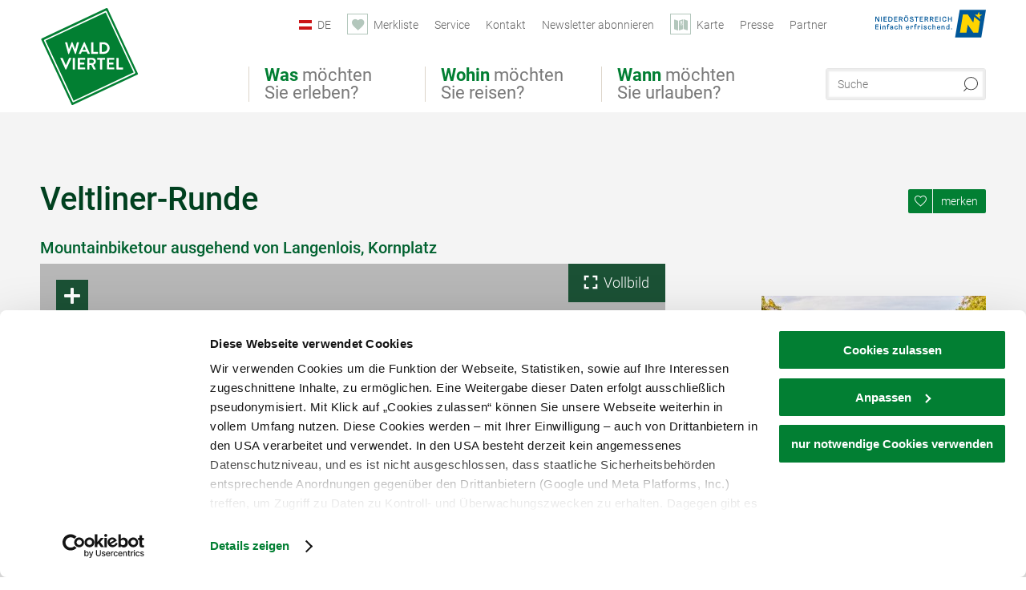

--- FILE ---
content_type: text/html; charset=UTF-8
request_url: https://www.waldviertel.at/a-veltliner-runde
body_size: 17242
content:
<!DOCTYPE html>

<!--[if lt IE 7]><html class="no-js lt-ie9 lt-ie8 lt-ie7 content waldviertel" lang="de" xml:lang="de" dir="ltr" xmlns="http://www.w3.org/1999/xhtml"><![endif]-->
<!--[if (IE 7)&!(IEMobile)]><html class="no-js lt-ie9 lt-ie8 content waldviertel" lang="de" xml:lang="de" dir="ltr" xmlns="http://www.w3.org/1999/xhtml"><![endif]-->
<!--[if (IE 8)&!(IEMobile)]><html class="no-js lt-ie9 content waldviertel" lang="de" xml:lang="de" dir="ltr" xmlns="http://www.w3.org/1999/xhtml"><![endif]-->
<!--[if gt IE 8]><!--><html class="no-js content template--detail-article-addressbase waldviertel" lang="de" xml:lang="de" dir="ltr" xmlns="http://www.w3.org/1999/xhtml"><!--<![endif]-->
  <head>
  <link rel="preconnect" href="https://analytics.niederoesterreich.at" />

  <meta charset="utf-8">
  <meta name="viewport" content="width=device-width, initial-scale=1, maximum-scale=1, user-scalable=1"/>
  <title>Veltliner-Runde</title><meta name="description" content="MTB-Strecke ausgehend von Langenlois, Kornplatz. "><meta name="google-site-verification" content=""><meta name="date" content="2026-01-20T15:08:13+01:00"><meta name="geo.position" content="48.473158;15.676943" />
<meta name="ICBM" content="48.473158, 15.676943" />
<meta property="og:title" content="Veltliner-Runde" /><meta property="og:description" content="MTB-Strecke ausgehend von Langenlois, Kornplatz. " /><meta property="og:site_name" content="Waldviertel" /><meta property="og:url" content="https://www.waldviertel.at/a-veltliner-runde" /><meta property="og:image" content="https://imxplatform-cust-noew.fsn1.your-objectstorage.com/media/images/httpsimgoastaticcomimg72140960.jpg" /><meta property="og:type" content="place" /><meta name="robots" content="index, follow, noodp">
<link rel="canonical" href="https://www.waldviertel.at/a-veltliner-runde" />
<link rel="alternate" href="https://www.waldviertel.at/a-veltliner-runde" hreflang="de" />
<link rel="alternate" href="https://www.waldviertel.at/en/a-veltliner-route" hreflang="en" />


  

  <!-- http://www.paulirish.com/2009/avoiding-the-fouc-v3/ -->
  <!-- This code MUST be executed BEFORE any CSS is loaded -->
  <script>(function(H) {
      H.className = H.className.replace(/\bno-js\b/, 'js')
    })(document.documentElement)
  </script>

  

    <link rel="shortcut icon" href="https://www.waldviertel.at/action/favicon?v=20260121" type="image/x-icon" />



  <link rel="stylesheet" href="https://www.waldviertel.at/portal/dist/styles/css.9c03505d.css"><link rel="stylesheet" href="https://www.waldviertel.at/portal/dist/styles/nouislider.8fd3218c.css"><link rel="stylesheet" href="https://www.waldviertel.at/portal/dist/styles/pikaday.ef26302e.css"><link rel="stylesheet" href="https://www.waldviertel.at/portal/dist/styles/main.d5a38565.css"><link rel="stylesheet" href="https://www.waldviertel.at/portal/dist/styles/autocomplete.b0abf6da.css"><link rel="stylesheet" href="https://www.waldviertel.at/portal/dist/styles/map.85aaa951.css"><link rel="stylesheet" href="https://www.waldviertel.at/portal/dist/styles/fancybox.ac313cfb.css"><link rel="stylesheet" href="https://www.waldviertel.at/portal/dist/styles/teaser.a7f2cb2b.css"><link rel="stylesheet" href="https://www.waldviertel.at/portal/dist/styles/forms.0a28bad6.css"><link rel="stylesheet" href="https://www.waldviertel.at/portal/dist/styles/blocks.42133622.css"><link rel="stylesheet" href="https://www.waldviertel.at/portal/dist/styles/plyr/dist/plyr.0fab1b28.css"><link rel="stylesheet" href="https://www.waldviertel.at/portal/dist/styles/audio.37d10e53.css"><link rel="stylesheet" media="print" href="https://www.waldviertel.at/portal/dist/styles/print.d120a8af.css"><link rel="stylesheet" href="https://www.waldviertel.at/portal/dist/styles/css_mobileNavi.249586a5.css"><link rel="stylesheet" href="https://www.waldviertel.at/portal/dist/styles/fonts.Roboto.e603b303.css"><link rel="preload" crossOrigin href="https://www.waldviertel.at/portal/dist/fonts/Roboto/roboto-300-normal-latin.ef7c6637.woff2" as="font"><link rel="preload" crossOrigin href="https://www.waldviertel.at/portal/dist/fonts/Roboto/roboto-300-normal-latin-ext.e83b8f97.woff2" as="font"><link rel="preload" crossOrigin href="https://www.waldviertel.at/portal/dist/fonts/Roboto/roboto-700-normal-latin.2735a3a6.woff2" as="font"><link rel="preload" crossOrigin href="https://www.waldviertel.at/portal/dist/fonts/Roboto/roboto-400-normal-latin.479970ff.woff2" as="font"><link rel="preload" crossOrigin href="https://www.waldviertel.at/portal/dist/fonts/Roboto/roboto-500-normal-latin.020c97dc.woff2" as="font"><link rel="stylesheet" href="https://www.waldviertel.at/portal/dist/styles/aside.5eced601.css"><link rel="stylesheet" href="https://www.waldviertel.at/portal/dist/styles/css_tour.b0b8ad21.css"><link rel="stylesheet" href="https://www.waldviertel.at/portal/dist/styles/lightgallery.81fde9d6.css"><link rel="stylesheet" href="https://www.waldviertel.at/portal/dist/styles/slick.4d510d85.css"><link rel="stylesheet" href="https://www.waldviertel.at/portal/dist/styles/branding/waldviertel.0da82070.css">
  <script data-cookieconsent="ignore" defer src="https://www.waldviertel.at/portal/dist/scripts/vendor/simple.javascript.inheritance.40c03762.js"></script>

  
  
  
  
  
  
  
  
  
  
  
  
  
  
  

            
      
  <!-- noew_PLACEHOLDER_CSS -->

  <!-- google fonts: roboto -->
  
  
  
  
  
  

  

  <style type="text/css">
  #logo {
    background: url(/portal/assets/images/branding/waldviertel/logo.svg) 100% 100% / 0 0 no-repeat;
    background-size: contain;
  }

  header.sticky #logo {
    width: 90px;
    height: 80px;
    top: 60px;
  }

  @media all and (max-width: 760px) {
    #logo,
    header.sticky #logo {
      width: 90px;
      height: 90px;
      top: 0;
    }
  }
</style>

  
  <script type="text/javascript" defer data-cookieconsent="ignore">
    imx = {
      highlightableguid: '',
      projectId: 'waldviertel',
      language: 'de',
      market: 'de',
      absoluteUrl: 'https://www.waldviertel.at',
      currentUrl: 'https://www.waldviertel.at/',
      currentGuid: '',
      map: {
        url: 'https://www.waldviertel.at/karte',
        zoom: parseInt('9'),
        coords: {
          lat: parseFloat('48.50135'),
          lng: parseFloat('15.69919')
        },
        keys: {
          google: 'AIzaSyBpWEgDCNFfAttzw2GgniADQ-fV9QOKQqM'
        },
        useOAXMap: true,
      },
      translations: {"parse":function() {var translation = this[arguments[0]];for(var index = 1; index <= arguments.length; index++) {translation = translation.replace("{" + index + "}", arguments[index]);}return translation;},"defaultDescription":"BITTE AUSF\u00dcLLEN","home":"Startseite","unit.km":"{1} km","unit.hm":"{1} Hm","unit.m":"{1} m","unit.h":"{1}:{2} h","unit.price.abs":"\u20ac {1}","decimalPoint":",","thousandsSeparator":".","js.loading":"Lade Daten...","js.filter.emptyResult":"Keine Ergebnisse gefunden. Bitte versuchen Sie es mit anderen Filtereinstellungen.","pikaday.previousMonth":"Vorheriger Monat","pikaday.nextMonth":"N\u00e4chster Monat","pikaday.months.1":"Januar","pikaday.months.2":"Februar","pikaday.months.3":"M\u00e4rz","pikaday.months.4":"April","pikaday.months.5":"Mai","pikaday.months.6":"Juni","pikaday.months.7":"Juli","pikaday.months.8":"August","pikaday.months.9":"September","pikaday.months.10":"Oktober","pikaday.months.11":"November","pikaday.months.12":"Dezember","pikaday.weekdays.0":"Sonntag","pikaday.weekdays.1":"Montag","pikaday.weekdays.2":"Dienstag","pikaday.weekdays.3":"Mittwoch","pikaday.weekdays.4":"Donnerstag","pikaday.weekdays.5":"Freitag","pikaday.weekdays.6":"Samstag","pikaday.weekdaysShort.0":"So","pikaday.weekdaysShort.1":"Mo","pikaday.weekdaysShort.2":"Di","pikaday.weekdaysShort.3":"Mi","pikaday.weekdaysShort.4":"Do","pikaday.weekdaysShort.5":"Fr","pikaday.weekdaysShort.6":"Sa","multiofferrequest.filled.title.singular":"Angebot anfragen","multiofferrequest.filled.title.plural":"Angebote anfragen","vacancy.list.from":"ab","map.infoboard.results":"{1} Ergebnisse","map.infoboard.more":"Weiterlesen","map.infoboard.rating":"{1} von 5 Sternen","map.infoboard.stars":"{1} Sterne","map.infoboard.stars.superior":"{1}S Sterne","map.infoboard.difficulty.1":"leicht","map.infoboard.difficulty.2":"mittel","map.infoboard.difficulty.3":"schwierig","map.fullscreen.close":"Vollbild verlassen","map.legend.detail.headline":"2. Inhalte ein-\/ausblenden","map.legend.filter.headline":"3. Ergebnisse filtern","map.legend.filter.tour.properties.duration.unit":"Stunden","map.legend.filter.tour.properties.ascent.unit":"m","map.legend.filter.tour.properties.length.unit":"km","map.legend.noCategories":"Im aktuellen Kartenausschnitt befinden sich keine Inhalte f\u00fcr diese Kategorie oder Filter. Bitte w\u00e4hlen Sie eine andere Kategorie aus.","map.legend.outOfBounds":"Im aktuellen Kartenausschnitt befinden sich keine Inhalte mehr. Bitte bewegen Sie die Karte zur\u00fcck oder benutzen Sie den untenstehenden Button um zu den Startkoordinaten zur\u00fcckzukehren.","map.legend.outOfBounds.reset":"Koordinaten zur\u00fccksetzen","map.legend.selectAll":"Alle Kategorien ausw\u00e4hlen","map.legend.deselectAll":"Alle Kategorien abw\u00e4hlen","map.aroundme.notinregion":"Sie befinden sich nicht in der Region.","map.aroundme.error.unknown":"Irgend etwas hat jetzt leider nicht funktioniert wie geplant.","map.aroundme.error.permissiondenied":"Sie haben den Zufgriff auf Ihre Standortdaten verweigert. Diese Einstellung kann im Browser jederzeit wieder ver\u00e4ndert werden. Klicken Sie dazu auf das Schloss-Icon links in der Adresszeile.","map.aroundme.error.positionunavailable":"Ihre Standortdaten konnten leider aufgrund eines technischen Problems nicht ermittelt werden.","map.aroundme.error.timedout":"Keine Reaktion in der vorgegebenen Zeit.","map.aroundme.usemapnormally":"Sie k\u00f6nnen die Karte jedoch auch ohne Standortermittlung verwenden.","map.aroundme.myposition":"Mein Standort","map.emptyResult":"Es wurden keine Ergebnisse gefunden","prospectsOrder.delete":"von Liste l\u00f6schen","prospectsOrder.totalPrice":"Total","prospectsOrder.empty":"Aktuell befinden sich noch keine Prospekte im Warenkorb.","autocomplete.hits":"Treffer","autocomplete.ca":"ca.","autocomplete.type.suggestions":"Allgemeine Ergebnisse","autocomplete.type.offers":"Angebote & Pauschalen","autocomplete.type.addressbases":"Unterk\u00fcnfte & Ausflugsziele","autocomplete.type.gastronomy":"Wirtsh\u00e4user","autocomplete.type.garden":"G\u00e4rten","autocomplete.type.stayhealthy":"Gesundheitsbetriebe","price.from":"ab","price.to":"bis","pagination.prev":"zur\u00fcck","pagination.next":"weiter","pagination.onemoreitem":"1 weiteres Ergebnis","pagination.moreitems":"{1} weitere Ergebnisse","date.format.js.full":"dd.MM.yyyy","unit.result":"1 weiteres Ergebnis","unit.results":"{1} weitere Ergebnisse","notepad.addressbase.store":"merken","notepad.addressbase.store.title":"merken","notepad.addressbase.remove":"entfernen","notepad.addressbase.remove.title":"entfernen","form.prospects.count":"Stk","form.prospects.pricelabel":"je","anura.downloads.agb":"AGB","anura.downloads.message":"","anura.downloads.confirm":"Ich best\u00e4tige, das Bildmaterial nur entsprechend den <a href=\"\/portal\/frontend\/static\/AGB-Nutzung_Lichtbilder-Waldviertel.pdf\" target=\"_blank\">Nutzungsbestimmungen<\/a> zu verwenden","waldviertel.anura.downloads.confirm":"Ich best\u00e4tige, das Bildmaterial nur entsprechend den <a href=\"\/portal\/frontend\/static\/AGB-Nutzung_Lichtbilder-Waldviertel.pdf\" target=\"_blank\">Nutzungsbestimmungen<\/a> zu verwenden","weinviertel.anura.downloads.confirm":"Ich best\u00e4tige, das Bildmaterial nur entsprechend den <a href=\"\/portal\/frontend\/static\/AGB_Fotos_Weinviertel.pdf\" target=\"_blank\">Nutzungsbestimmungen<\/a> zu verwenden","wieneralpen.anura.downloads.confirm":"Ich best\u00e4tige, das Bildmaterial nur entsprechend den <a href=\"\/portal\/frontend\/static\/WA_AGB_Lichtbilder_Videos_Nutzung.pdf\" target=\"_blank\">Nutzungsbestimmungen<\/a> zu verwenden","wienerwald.anura.downloads.confirm":"Ich best\u00e4tige, das Bildmaterial nur entsprechend den <a href=\"\/portal\/frontend\/static\/WW_Tourismus_AGB_Bildarchiv.pdf\" target=\"_blank\">Nutzungsbestimmungen<\/a> zu verwenden","mostviertel.anura.downloads.confirm":"Ich best\u00e4tige, das Bildmaterial nur entsprechend den <a href=\"\/portal\/frontend\/static\/AGBs Mostviertel.pdf\" target=\"_blank\">Nutzungsbestimmungen<\/a> zu verwenden","form.vacany.maxperson.error":"Bitte geben Sie max. 10 Personen an.","form.vacancy.filter.displayMore":"mehr anzeigen","form.vacancy.filter.displayLess":"weniger anzeigen","form.vacancy.search":"Passende Unterk\u00fcnfte f\u00fcr Sie werden gesucht.","form.vacancy.search.wait":"Wir suchen passende Unterk\u00fcnfte f\u00fcr Sie.","form.vacancy.city.distance.label.info":"im Umkreis von {1} km","tracking.replacementText":"anzeigen","distance":"Entfernung","clipboard.copymessage":"Der Link zu Ihrem Reiseplaner wurde in die Zwischenablage kopiert.","cart.removeItem":"Entfernen","cart.up":"nach oben verschieben","cart.down":"nach unten verschieben","form.vacancy.city.userLocation":"Mein Standort","form.vacancy.vue.filter.above":"ab","form.vacancy.vue.filter.stars":"Sterne","form.vacancy.vue.filter.suns":"Sonnen","form.vacancy.vue.filter.flowers":"Blumen","form.vacancy.vue.searchaccommodation":"Unterk\u00fcnfte suchen","form.vacancy.vue.findaccommodation":"Unterk\u00fcnfte anzeigen","conditionsOfParticipation":"Teilnahmebedingungen","unit.price.emphasized.from":"ab \u20ac {1}{2}{3}"},
      recaptchaSitekey: '6LdAa98kAAAAAC1OZNP8cgRTB4B98ry0ab2vIM3F'
    };
    
      </script>

  <script src="https://static.maptoolkit.net/mtk/v10.1.10/mtk.js" type="text/javascript" crossorigin="anonymous" data-cookieconsent="ignore"></script>
<link rel="stylesheet" href="https://static.maptoolkit.net/mtk/v10.1.10/mtk.css" type="text/css" crossorigin="anonymous" data-cookieconsent="ignore"/>
<link rel="stylesheet" href="https://static.maptoolkit.net/mtk/v10.1.10/ui.css" type="text/css" crossorigin="anonymous" data-cookieconsent="ignore"/>
<link href="https://api.mapbox.com/mapbox-gl-js/v3.17.0-beta.1/mapbox-gl.css" rel="stylesheet">
<script src="https://api.mapbox.com/mapbox-gl-js/v3.17.0-beta.1/mapbox-gl.js"></script>

<script type="text/javascript" data-cookieconsent="ignore">
  document.addEventListener("DOMContentLoaded", event => {
    document.querySelectorAll('.tourMap').forEach(function(container) {
      new MTKMap(container).init();
    });
  });
</script>

      
<script data-cookieconsent="ignore">
  window.dataLayer = window.dataLayer || [];
  function gtag() {
    dataLayer.push(arguments);
  }
  gtag("consent", "default", {
    ad_personalization: "denied",
    ad_storage: "denied",
    ad_user_data: "denied",
    analytics_storage: "denied",
    functionality_storage: "denied",
    personalization_storage: "denied",
    security_storage: "granted",
    wait_for_update: 500,
  });
  gtag("set", "ads_data_redaction", true);
  gtag("set", "url_passthrough", true);
  </script>










<!-- Google Tag Manager -->
<script>(function (w, d, s, l, i) {
    w[l] = w[l] || [];
    w[l].push({
      'gtm.start':
        new Date().getTime(), event: 'gtm.js'
    });
    var f = d.getElementsByTagName(s)[0],
      j = d.createElement(s), dl = l != 'dataLayer' ? '&l=' + l : '';
    j.async = true;
    j.src =
      'https://www.googletagmanager.com/gtm.js?id=' + i + dl;
    f.parentNode.insertBefore(j, f);
  })(window, document, 'script', 'dataLayer', 'GTM-WGL7R77');</script>
<!-- End Google Tag Manager -->





    










  <!-- Matomo -->
  <script type="text/javascript">
    var _paq = window._paq || [];
    /* tracker methods like "setCustomDimension" should be called before "trackPageView" */
    _paq.push(["setDoNotTrack", true]);
    _paq.push(["disableCookies"]);
    _paq.push(['trackPageView']);
    _paq.push(['enableLinkTracking']);
    (function() {
      var u = "https://analytics.niederoesterreich.at/matomo/";
      _paq.push(['addTracker', u + '/piwik.php', 3]);
      _paq.push(['setTrackerUrl', u + 'matomo.php']);
      _paq.push(['setSiteId', '8']);
      var d = document, g = d.createElement('script'), s = d.getElementsByTagName('script')[0];
      g.type = 'text/javascript';
      g.async = true;
      g.defer = true;
      g.src = u + 'matomo.js';
      s.parentNode.insertBefore(g, s);
    })();
  </script>
  <noscript>
    <p>
      <img src="https://analytics.niederoesterreich.at/matomo/matomo.php?idsite=8&amp;rec=1" style="border:0;" alt=""/>
      <img src="https://analytics.niederoesterreich.at/matomo/matomo.php?idsite=3&amp;rec=1" style="border:0;" alt=""/>
    </p>
  </noscript>
  <!-- End Matomo Code -->



  
  
  
  
  
</head>
  <body>
      <script>
      dataLayer = window.dataLayer || [];
      dataLayer.push({event: "pageInit", pageMainCategory: "natur-und-bewegung"});
  </script>
    <ul class="hide">
  <li><a href="#navigation">Direkt zur Hauptnavigation</a></li>
  <li><a href="#globalSearch">Direkt zur Volltextsuche</a></li>
  <li><a href="#body">Direkt zum Inhalt</a></li>
</ul>
<hr class="hide" />
    <div id="wrapper">
      <header itemscope itemtype="http://schema.org/WPHeader" data-scroll-header>
  <div id="headerArea">

    
    
    

    <a id="logo" href="https://www.waldviertel.at/" class="de logowaldviertel" title="Startseite">
          </a>

    <section id="navigation">
      

  <div id="geowatcherMobile">
    <a class="crosshair" href="javascript:GeoWatcher.locate();" title="Meine derzeitige Position per GPS bestimmen" data-ignore-coords>
      <span style="display: none;">Meine derzeitige Position per GPS bestimmen</span>
    </a>
    <div class="message nudge" style="display: none;">
      Standort teilen und Tipps in Ihrer Nähe erhalten!
      <a class="icon-close close" href="javascript:GeoWatcher.setNudgeMessageDismissed(true);" title="Hinweis ausblenden">
        <span style="display: none;">Hinweis ausblenden</span>
      </a>
    </div>
    <div class="message help" style="display: none;">
      Standortermittlung erfolgreich! Symbol klicken für Tipps.
      <a class="icon-close close" href="javascript:GeoWatcher.setHelpMessageDismissed(true);" title="Hinweis ausblenden">
        <span style="display: none;">Hinweis ausblenden</span>
      </a>
    </div>
  </div>

      <div class="navWrapper">
        <nav id="maskNavi" class="mask">
  <ul>
          <li>
                  <a href="https://www.waldviertel.at/natur-bewegung" rel="#nav_1"><strong>Was</strong> möchten Sie erleben?</a>
              </li>
          <li>
                  <a href="https://www.waldviertel.at/urlaub-im-waldviertel" rel="#nav_2"><strong>Wohin</strong> möchten Sie reisen?</a>
              </li>
          <li>
                  <a href="https://veranstaltungen.waldviertel.at/" rel="#nav_3"><strong>Wann</strong> möchten Sie urlauben?</a>
              </li>
      </ul>
</nav>

<nav id="mainNavi">
  <ul>
                            <li id="nav_1">
      <a href="javascript:void(0);">Was möchten Sie erleben?</a>
    <div class="wrapperDropdown">

      <div class="placeholder" data-async="true" data-controller="navi_main_sub" data-mediaquery="(min-width: 761px)" data-param-lang="de" data-param-startguid="{7dac13e3-e6f4-0d25-1a6a-e892dd6123b7}"
           data-param-var="naviTree"></div>
      <div class="placeholder" data-async="true" data-controller="navi_main_highlights" data-param-lang="de"
           data-param-startguid="{7dac13e3-e6f4-0d25-1a6a-e892dd6123b7}"></div>

      <a href="javascript:void(0);" class="hideSubNavi" title="Navigation schließen"><span class="icon icon-close_navi fs14"></span></a>
    </div>
  </li>
                        <li id="nav_2">
      <a href="javascript:void(0);">Wohin möchten Sie reisen?</a>
    <div class="wrapperDropdown">
      <div class="placeholder" data-async="true" data-controller="navi_main_sub" data-mediaquery="(min-width: 761px)" data-param-lang="de" data-param-startguid="{a31394f8-0680-a7e3-efcc-e7ff82dde3f2}"
           data-param-var="naviTree"></div>
      <div class="placeholder" data-async="true" data-controller="navi_main_highlights" data-param-lang="de"
           data-param-startguid="{a31394f8-0680-a7e3-efcc-e7ff82dde3f2}"></div>
      <a href="javascript:void(0);" class="hideSubNavi" title="Navigation schließen"><span class="icon icon-close_navi fs14"></span></a>    </div>
  </li>
                        <li id="nav_3">
      <a href="javascript:void(0);">Wann möchten Sie urlauben?</a>
    <div class="wrapperDropdown">

      <div class="placeholder" data-async="true" data-controller="navi_main_sub" data-mediaquery="(min-width: 761px)" data-param-lang="de" data-param-startguid="{47858ede-e626-c388-35c1-33a4df67faf6}"
           data-param-var="naviTree"></div>
      <div class="placeholder" data-async="true" data-controller="navi_main_highlights" data-param-lang="de"
           data-param-startguid="{47858ede-e626-c388-35c1-33a4df67faf6}"></div>

      <a href="javascript:void(0);" class="hideSubNavi" title="Navigation schließen"><span class="icon icon-close_navi fs14"></span></a>
    </div>
  </li>
            </ul>
</nav>

          
          
  
  <form method="get" action="https://www.waldviertel.at/action/search" id="globalSearch"><input type="hidden" name="form" value="fulltextsearch" />    <fieldset>
      <legend>Volltextsuche</legend>
      <label for="globalSearchItem">Was suchen Sie?</label>
      <input id="globalSearchItem" name="q" type="text" placeholder="Suche" class="transition"/>
            <input name="searchSubmit" type="submit" value="Suchen"/>
    </fieldset>
  </form>        <nav id="metaTop">
  <ul>
            <li id="lang">
    <a href="javascript:void(0);" class="lang de">DE</a>
    <div class="wrapperDropdown">
      <ul class="dropdown">
                  <li>
            <a href="https://www.waldviertel.at/a-veltliner-runde" class="lang de">
              Deutsch            </a>
          </li>
                  <li>
            <a href="https://www.waldviertel.at/en/a-veltliner-route" class="lang en">
              English            </a>
          </li>
                  <li>
            <a href="https://www.waldviertel.at/cs" class="lang cs">
              Česky            </a>
          </li>
              </ul>
    </div>
  </li>
            <li>
    <a rel="nofollow" id="travelPlanerLink" class="memorize__status memorize__link" href="https://www.waldviertel.at/action/memorize_list">
      <span class="icon icon-heart transition memorize__status__count"></span>
      <span>Merkliste</span>
    </a>
  </li>
            <li>
          <a  href="https://www.waldviertel.at/services">        <span>Service</span>
      </a>              <div class="wrapperDropdown wide">
        <ul class="dropdown service">
                      <li>
              <a  href="https://www.waldviertel.at/ansprechpartner">                <span class="icon icon-arrow_right fs10"></span>
                Ansprechpartner 
              </a>            </li>
                      <li>
              <a  href="https://www.waldviertel.at/stellenausschreibungen">                <span class="icon icon-arrow_right fs10"></span>
                Jobs
              </a>            </li>
                      <li>
              <a  href="https://www.waldviertel.at/prospektbestellung">                <span class="icon icon-arrow_right fs10"></span>
                Prospektbestellung
              </a>            </li>
                      <li>
              <a  href="https://www.waldviertel.at/gutschein">                <span class="icon icon-arrow_right fs10"></span>
                Gutscheine
              </a>            </li>
                      <li>
              <a  href="https://www.waldviertel.at/anreise">                <span class="icon icon-arrow_right fs10"></span>
                Anreise
              </a>            </li>
                  </ul>
      </div>
      </li>
  <li>
          <a  href="https://www.waldviertel.at/kontakt">        <span>Kontakt</span>
      </a>          </li>
  <li>
          <a  href="https://www.waldviertel.at/newsletter-waldviertel">        <span>Newsletter abonnieren</span>
      </a>          </li>
  <li>
          <a href="https://www.waldviertel.at/karte" data-ignore-coords>
        <span class="icon icon-sightseeing"></span>
        <span>Karte</span>
      </a>
          </li>
  <li>
          <a  href="https://www.waldviertel.at/presse">        <span>Presse</span>
      </a>          </li>
  <li>
          <a  href="https://www.waldviertel.at/partnerbereich">        <span>Partner</span>
      </a>          </li>
        



<li class="parent noew">
  <a href="http://www.niederoesterreich.at" target="_blank">
    <img src="https://www.waldviertel.at/portal/assets/images/environment/logo_subsite.svg" width="138" height="41" alt="Niederösterreich - hinein ins Leben" />
  </a>
</li>
  </ul>
</nav>

      </div>
    </section>

  </div>

  
  
  <section id="navigationMobile" class="navigationMobile">
    <ul class="topnavi">
            <li>
        <a href="https://www.waldviertel.at/karte"> <span id="mapIconMobile" class="icon-marker-dot"></span>Karte</a>
      </li>
            <li id="search--mobile">
        <span class="icon-search"></span><span class="icon-close_navi"></span>Suche
      </li>
      <li id="navigation--mobile">
        <span class="icon-menu"></span><span class="icon-close_navi"></span>Menü
      </li>
    </ul>

    <div class="navWrapper">
        <nav id="mobileFirstLayer">
  <ul>
          <li class="mobileFirstLayer__item">
                  <a href="javascript:void(0);" rel="#nav_1">Was möchten Sie erleben?<span class="icon-arrow_right"></span></a>
              </li>
          <li class="mobileFirstLayer__item">
                  <a href="javascript:void(0);" rel="#nav_2">Wohin möchten Sie reisen?<span class="icon-arrow_right"></span></a>
              </li>
          <li class="mobileFirstLayer__item">
                  <a href="javascript:void(0);" rel="#nav_3">Wann möchten Sie urlauben?<span class="icon-arrow_right"></span></a>
              </li>
                      <li class="mobileFirstLayer__item">
                      <a href="javascript:void(0);" rel="#nav_mobile_additional_0">Services und Tipps<span class="icon-arrow_right"></span></a>
                  </li>
              <li class="mobileFirstLayer__item">
                      <a href="javascript:void(0);" rel="#nav_mobile_additional_1">Presse<span class="icon-arrow_right"></span></a>
                  </li>
                    <li class="mobileFirstLayer__item">
        <a href="https://www.waldviertel.at/urlaubsangebote" class="iconLeft">
          <span class="icon icon-unterkuenfte-bett"></span> Unterkünfte
        </a>
      </li>
        
          <li class="mobileFirstLayer__item">
        <a rel="nofollow" class="memorize__status memorize__link iconLeft" href="https://www.waldviertel.at/action/memorize_list">
          <span class="icon icon-addPlanerPlus transition memorize__status__count"></span> Merkliste
        </a>
      </li>
          <li id="langMobile" class="mobileFirstLayer__item">
    <a onclick="this.parentElement.classList.toggle('open');" href="javascript:void(0);" class="lang de">
      DE
      <span class="icon icon-arrow_down transition"></span>
      <span class="icon icon-arrow_up transition"></span>
    </a>
    <ul class="dropdown">
              <li>
          <a href="https://www.waldviertel.at/a-veltliner-runde" class="lang de">
            Deutsch          </a>
        </li>
              <li>
          <a href="https://www.waldviertel.at/en/a-veltliner-route" class="lang en">
            English          </a>
        </li>
              <li>
          <a href="https://www.waldviertel.at/cs" class="lang cs">
            Česky          </a>
        </li>
          </ul>
  </li>
  </ul>
</nav>

<nav id="mobileNavi" class="transition">
  <ul>
                            <li id="nav_1" class="second__layer">
  <a class="second__layer__close" href="javascript:void(0);"><span class="icon icon-arrow_left transition"></span>Was möchten Sie erleben?</a>
  <div class="wrapperDropdown">
    <div class="placeholder" data-async="true" data-controller="navi_main_subMobile" data-mediaquery="(max-width: 760px)" data-param-lang="de" data-param-startguid="{7dac13e3-e6f4-0d25-1a6a-e892dd6123b7}"
         data-param-var="naviTree"></div>
  </div>
</li>
                        <li id="nav_2" class="second__layer">
  <a class="second__layer__close" href="javascript:void(0);"><span class="icon icon-arrow_left transition"></span>Wohin möchten Sie reisen?</a>
  <div class="wrapperDropdown">
    <div class="placeholder" data-async="true" data-controller="navi_main_subMobile" data-mediaquery="(max-width: 760px)" data-param-lang="de" data-param-startguid="{a31394f8-0680-a7e3-efcc-e7ff82dde3f2}"
         data-param-var="naviTree"></div>
  </div>
</li>
                        <li id="nav_3" class="second__layer">
  <a class="second__layer__close" href="javascript:void(0);"><span class="icon icon-arrow_left transition"></span>Wann möchten Sie urlauben?</a>
  <div class="wrapperDropdown">
    <div class="placeholder" data-async="true" data-controller="navi_main_subMobile" data-mediaquery="(max-width: 760px)" data-param-lang="de" data-param-startguid="{47858ede-e626-c388-35c1-33a4df67faf6}"
         data-param-var="naviTree"></div>

  </div>
</li>
                              <li id="nav_mobile_additional_0" class="second__layer">
      <a class="second__layer__close"  href="javascript:void(0);"><span class="icon icon-arrow_left transition"></span>Services und Tipps</a>

      <div class="wrapperDropdown">
                  <div class="column">
                          <a onclick="this.parentElement.classList.toggle('open')" class="headline" href="javascript:void(0);">
                Tipps nach Interessen<span class="icon icon-arrow_down transition"></span><span class="icon icon-arrow_up transition"></span>
              </a>
              <div class="wrapperSubnavi">
                <ul>
                                      <li>
                      <a href="https://www.waldviertel.at/camping" target="_self" class="transition">
                        Camping
                      </a>
                    </li>
                                      <li>
                      <a href="https://www.waldviertel.at/urlaub-mit-hund" target="_self" class="transition">
                        Urlaub mit Hund
                      </a>
                    </li>
                                      <li>
                      <a href="https://www.waldviertel.at/familie" target="_self" class="transition">
                        Familienurlaub
                      </a>
                    </li>
                                      <li>
                      <a href="https://www.waldviertel.at/waldviertler-landpartie" target="_self" class="transition">
                        Waldviertler Landpartie
                      </a>
                    </li>
                                  </ul>
              </div>
                      </div>
                  <div class="column">
                          <a class="headline" href="https://www.waldviertel.at/prospektbestellung" target="">Prospekte</a>
                      </div>
                  <div class="column">
                          <a class="headline" href="https://www.waldviertel.at/autofrei-1" target="">Ohne Auto ins Waldviertel</a>
                      </div>
                  <div class="column">
                          <a class="headline" href="https://www.waldviertel.at/gutschein" target="">Gutschein</a>
                      </div>
                  <div class="column">
                          <a class="headline" href="https://www.waldviertel.at/newsletter" target="">Newsletter</a>
                      </div>
                  <div class="column">
                          <a class="headline" href="https://www.waldviertel.at/ansprechpartner" target="">Ansprechpartner</a>
                      </div>
              </div>
    </li>
      <li id="nav_mobile_additional_1" class="second__layer">
      <a class="second__layer__close"  href="javascript:void(0);"><span class="icon icon-arrow_left transition"></span>Presse</a>

      <div class="wrapperDropdown">
                  <div class="column">
                          <a class="headline" href="https://www.waldviertel.at/pressetexte" target="">Weitere Pressetexte</a>
                      </div>
                  <div class="column">
                          <a class="headline" href="https://media.waldviertel.at/overview" target="">Bildarchiv</a>
                      </div>
              </div>
    </li>
              </ul>
</nav>

    </div>
      <div id="searchtab--mobile" class="searchtab--mobile">
  
          
  
  <form method="get" action="https://www.waldviertel.at/action/search" id="globalSearchMobile"><input type="hidden" name="form" value="fulltextsearch" />    <fieldset class="globalSearchFieldMobile">
      <legend>Volltextsuche</legend>
      <label for="globalSearchItemMobile">Was suchen Sie?</label>
      <input id="globalSearchItemMobile" name="q" type="text" placeholder="Suche" class="transition"/>
      <button type="submit"><span class="icon-search"></span></button>
            <input name="searchSubmit" type="submit" value="Suchen"/>
    </fieldset>
  </form></div>
  </section>

</header>
                          


            <section id="body">
                                    
                                                
                    



<div class="contentBlock tourSummaryBlock gray  akkolade_white_shadow">
  <div class="innerSection">
    <article class="content hasMemorizeButton">

      <div class="bodycopy">
        <h1 data-ident="tour_16350" data-importid="73877">Veltliner-Runde</h1>

          
          <h2 class="claim">Mountainbiketour ausgehend von Langenlois, Kornplatz</h2>

            <a rel="nofollow" href="https://www.waldviertel.at/de/action/memorize_list" id="shoppingcartAnchor" data-identForLocalStorage="tour_16350" class="detailShowCart buttonstyle blue shoppingcart memorize__link">
    <span class="icon icon-menu02 fs14 transition"></span>
    <span class="txt transition">Merkliste aufrufen</span>
  </a>
  <a rel="nofollow"
     href="https://www.waldviertel.at/de/action/memorize?objectIdent=tour_16350"
     onclick="Memorize.add(event, this)" data-identForLocalStorage="tour_16350"
     class="collect buttonstyle blue" title="merken">
    <span class="icon icon-heart-2 fs14 transition"></span>
    <span class="txt transition">merken</span>
  </a>
  <a rel="nofollow"
     href="https://www.waldviertel.at/de/action/memorize?objectIdent=tour_16350"
     class="uncollect buttonstyle blue"
     title="von Merkliste entfernen" style="display: none"
     onclick="Memorize.remove(event, this)" data-identForLocalStorage="tour_16350">
    <span class="icon icon-heart transition"></span>
    <span class="txt transition">entfernen</span>
  </a>
          



<figure class="mapCanvas contentMap tourMap" data-objectids="tour_16350" data-contextids="address_14529" data-maptype="4">
  <div id="mapGround-69702c415d3f6" class="mapGround" data-mapground="mapground">  <div id="consentReminder"  class="consentReminder cookieconsent-optout-marketing">
    <span class="text">Um diesen Inhalt sehen zu können, müssen Sie unseren Cookies zustimmen.</span>
    <a href="javascript: Cookiebot.renew()" class="buttonstyle blue">
      <span class="txt transition" id="consentButton">Cookie-Einstellungen aktualisieren</span>
    </a>
  </div>
</div>

  <a href="javascript:void(0)"  class="zoom plus"></a>
  <a href="javascript:void(0)"  class="zoom minus"></a>

        
              <a class="mapOpener" href="https://www.waldviertel.at/karte#objectids=tour_16350" target="">
          <span class="icon icon-fullscreen fs16 transition"> </span>
          <span class="txt transition">Vollbild</span>
        </a>

          </figure>



        <div class="tourSummary">
          <div class="tourCommons">
                  <div class="tourHeightProfile">
    <span class="bulletListHeadline">Höhenprofil</span>
    <div id="tourHeightProfile-69702c415d83e" data-heights="[{&quot;x&quot;:&quot;0&quot;,&quot;y&quot;:218},{&quot;x&quot;:&quot;1&quot;,&quot;y&quot;:216},{&quot;x&quot;:&quot;2&quot;,&quot;y&quot;:212},{&quot;x&quot;:&quot;3&quot;,&quot;y&quot;:211},{&quot;x&quot;:&quot;4&quot;,&quot;y&quot;:210},{&quot;x&quot;:&quot;5&quot;,&quot;y&quot;:207},{&quot;x&quot;:&quot;6&quot;,&quot;y&quot;:205},{&quot;x&quot;:&quot;7&quot;,&quot;y&quot;:204},{&quot;x&quot;:&quot;8&quot;,&quot;y&quot;:204},{&quot;x&quot;:&quot;9&quot;,&quot;y&quot;:203},{&quot;x&quot;:&quot;10&quot;,&quot;y&quot;:202},{&quot;x&quot;:&quot;11&quot;,&quot;y&quot;:202},{&quot;x&quot;:&quot;12&quot;,&quot;y&quot;:202},{&quot;x&quot;:&quot;13&quot;,&quot;y&quot;:202},{&quot;x&quot;:&quot;14&quot;,&quot;y&quot;:201},{&quot;x&quot;:&quot;15&quot;,&quot;y&quot;:202},{&quot;x&quot;:&quot;16&quot;,&quot;y&quot;:202},{&quot;x&quot;:&quot;17&quot;,&quot;y&quot;:203},{&quot;x&quot;:&quot;18&quot;,&quot;y&quot;:200},{&quot;x&quot;:&quot;19&quot;,&quot;y&quot;:200},{&quot;x&quot;:&quot;20&quot;,&quot;y&quot;:200},{&quot;x&quot;:&quot;21&quot;,&quot;y&quot;:200},{&quot;x&quot;:&quot;22&quot;,&quot;y&quot;:200},{&quot;x&quot;:&quot;23&quot;,&quot;y&quot;:200},{&quot;x&quot;:&quot;24&quot;,&quot;y&quot;:200},{&quot;x&quot;:&quot;25&quot;,&quot;y&quot;:200},{&quot;x&quot;:&quot;26&quot;,&quot;y&quot;:200},{&quot;x&quot;:&quot;27&quot;,&quot;y&quot;:200},{&quot;x&quot;:&quot;28&quot;,&quot;y&quot;:200},{&quot;x&quot;:&quot;29&quot;,&quot;y&quot;:200},{&quot;x&quot;:&quot;30&quot;,&quot;y&quot;:200},{&quot;x&quot;:&quot;31&quot;,&quot;y&quot;:200},{&quot;x&quot;:&quot;32&quot;,&quot;y&quot;:200},{&quot;x&quot;:&quot;33&quot;,&quot;y&quot;:200},{&quot;x&quot;:&quot;34&quot;,&quot;y&quot;:200},{&quot;x&quot;:&quot;35&quot;,&quot;y&quot;:200},{&quot;x&quot;:&quot;36&quot;,&quot;y&quot;:200},{&quot;x&quot;:&quot;37&quot;,&quot;y&quot;:200},{&quot;x&quot;:&quot;38&quot;,&quot;y&quot;:200},{&quot;x&quot;:&quot;39&quot;,&quot;y&quot;:200},{&quot;x&quot;:&quot;40&quot;,&quot;y&quot;:200},{&quot;x&quot;:&quot;41&quot;,&quot;y&quot;:200},{&quot;x&quot;:&quot;42&quot;,&quot;y&quot;:200},{&quot;x&quot;:&quot;43&quot;,&quot;y&quot;:200},{&quot;x&quot;:&quot;44&quot;,&quot;y&quot;:200},{&quot;x&quot;:&quot;45&quot;,&quot;y&quot;:200},{&quot;x&quot;:&quot;46&quot;,&quot;y&quot;:200},{&quot;x&quot;:&quot;47&quot;,&quot;y&quot;:200},{&quot;x&quot;:&quot;48&quot;,&quot;y&quot;:200},{&quot;x&quot;:&quot;49&quot;,&quot;y&quot;:200},{&quot;x&quot;:&quot;50&quot;,&quot;y&quot;:200},{&quot;x&quot;:&quot;51&quot;,&quot;y&quot;:201},{&quot;x&quot;:&quot;52&quot;,&quot;y&quot;:202},{&quot;x&quot;:&quot;53&quot;,&quot;y&quot;:204},{&quot;x&quot;:&quot;54&quot;,&quot;y&quot;:214},{&quot;x&quot;:&quot;55&quot;,&quot;y&quot;:225},{&quot;x&quot;:&quot;56&quot;,&quot;y&quot;:241},{&quot;x&quot;:&quot;57&quot;,&quot;y&quot;:248},{&quot;x&quot;:&quot;58&quot;,&quot;y&quot;:254},{&quot;x&quot;:&quot;59&quot;,&quot;y&quot;:267},{&quot;x&quot;:&quot;60&quot;,&quot;y&quot;:272},{&quot;x&quot;:&quot;61&quot;,&quot;y&quot;:277},{&quot;x&quot;:&quot;62&quot;,&quot;y&quot;:281},{&quot;x&quot;:&quot;63&quot;,&quot;y&quot;:279},{&quot;x&quot;:&quot;64&quot;,&quot;y&quot;:274},{&quot;x&quot;:&quot;65&quot;,&quot;y&quot;:276},{&quot;x&quot;:&quot;66&quot;,&quot;y&quot;:275},{&quot;x&quot;:&quot;67&quot;,&quot;y&quot;:277},{&quot;x&quot;:&quot;68&quot;,&quot;y&quot;:270},{&quot;x&quot;:&quot;69&quot;,&quot;y&quot;:261},{&quot;x&quot;:&quot;70&quot;,&quot;y&quot;:258},{&quot;x&quot;:&quot;71&quot;,&quot;y&quot;:261},{&quot;x&quot;:&quot;72&quot;,&quot;y&quot;:258},{&quot;x&quot;:&quot;73&quot;,&quot;y&quot;:264},{&quot;x&quot;:&quot;74&quot;,&quot;y&quot;:256},{&quot;x&quot;:&quot;75&quot;,&quot;y&quot;:251},{&quot;x&quot;:&quot;76&quot;,&quot;y&quot;:265},{&quot;x&quot;:&quot;77&quot;,&quot;y&quot;:278},{&quot;x&quot;:&quot;78&quot;,&quot;y&quot;:277},{&quot;x&quot;:&quot;79&quot;,&quot;y&quot;:264},{&quot;x&quot;:&quot;80&quot;,&quot;y&quot;:246},{&quot;x&quot;:&quot;81&quot;,&quot;y&quot;:233},{&quot;x&quot;:&quot;82&quot;,&quot;y&quot;:221}]"></div>
    <p class="tourLength">13,09 km Länge</p>
  </div>
              <div class="tourData">
  <span class="bulletListHeadline">Tourendaten</span>
  <ul>
          <li>
        
        Schwierigkeit: <strong>leicht</strong>
      </li>
        <li>
            Strecke: <strong>13,09 km</strong>
    </li>
    <li>
            Aufstieg: <strong>84 Hm</strong>
    </li>
    <li>
            Abstieg: <strong>84 Hm</strong>
    </li>
    <li>
            Dauer: <strong>1:20 h</strong>
    </li>
    <li>
            Niedrigster Punkt: <strong>200 m</strong>
    </li>
    <li>
            Höchster Punkt: <strong>281 m</strong>
    </li>
  </ul>
</div>
          </div>
          <div class="tourProperties">
                <div class="tourKeywords">
    <span class="bulletListHeadline">Eigenschaften</span>
    <ul>
              <li>
          Rundtour
        </li>
              <li>
          familienfreundlich
        </li>
          </ul>
  </div>
          </div>
        </div>
      </div>

      <aside>
            
  
  
  
  
  

  <div class="tourGallery">
    <div class="galleryWrapper">

      <ul class="gallery lightGallery" data-block-ident="tourGallery" id="gallery_tourGallery">
        <div class="ajax-shadow"></div>
                  <li class="slide" data-number="1">
            
            <a href="javascript:void(0);" class="row">
              <div class="hover"></div>
              <figure class="zoom" data-src="https://imxplatform-cust-noew.fsn1.your-objectstorage.com/media/images/httpsimgoastaticcomimg72140960.jpg" data-exthumbimage="//www.waldviertel.at/images/f!wyh21xdq0-/veltliner-runde.jpg" data-sub-html="#caption--0">
                <div class="hover"></div>
                <img src="//www.waldviertel.at/images/iq8fttx2yzo-/veltliner-runde.jpg" alt="Veltliner-Runde, &copy; POV" title="Veltliner-Runde, &copy; POV" width="280" height="210" loading="lazy" />
                <figcaption id="caption--0">
                                      <span class="title">Veltliner-Runde</span>
                                    <span class="galleryOpenTitle">
                                          , &copy; POV
                                      </span>
                </figcaption>
              </figure>
            </a>
          </li>
                  <li style="display:none;" class="slide" data-number="1">
            
            <a href="javascript:void(0);" class="row">
              <div class="hover"></div>
              <figure class="zoom" data-src="https://imxplatform-cust-noew.fsn1.your-objectstorage.com/media/images/httpsimgoastaticcomimg72140958.jpg" data-exthumbimage="//www.waldviertel.at/images/60eime2ebde-/veltliner-runde.jpg" data-sub-html="#caption--1">
                <div class="hover"></div>
                <img src="//www.waldviertel.at/images/wdi_6qjxb90-/veltliner-runde.jpg" alt="Veltliner-Runde, &copy; POV" title="Veltliner-Runde, &copy; POV" width="280" height="210" loading="lazy" />
                <figcaption id="caption--1">
                                      <span class="title">Veltliner-Runde</span>
                                    <span class="galleryOpenTitle">
                                          , &copy; POV
                                      </span>
                </figcaption>
              </figure>
            </a>
          </li>
                  <li style="display:none;" class="slide" data-number="1">
            
            <a href="javascript:void(0);" class="row">
              <div class="hover"></div>
              <figure class="zoom" data-src="https://imxplatform-cust-noew.fsn1.your-objectstorage.com/media/images/httpsimgoastaticcomimg72140961.jpg" data-exthumbimage="//www.waldviertel.at/images/pjhtlam8ujk-/veltliner-runde.jpg" data-sub-html="#caption--2">
                <div class="hover"></div>
                <img src="//www.waldviertel.at/images/tqb5vaipgnm-/veltliner-runde.jpg" alt="Veltliner-Runde, &copy; POV" title="Veltliner-Runde, &copy; POV" width="280" height="210" loading="lazy" />
                <figcaption id="caption--2">
                                      <span class="title">Veltliner-Runde</span>
                                    <span class="galleryOpenTitle">
                                          , &copy; POV
                                      </span>
                </figcaption>
              </figure>
            </a>
          </li>
                  <li style="display:none;" class="slide" data-number="1">
            
            <a href="javascript:void(0);" class="row">
              <div class="hover"></div>
              <figure class="zoom" data-src="https://imxplatform-cust-noew.fsn1.your-objectstorage.com/media/images/httpsimgoastaticcomimg72140962.jpg" data-exthumbimage="//www.waldviertel.at/images/h0kwdjyulw0-/veltliner-runde.jpg" data-sub-html="#caption--3">
                <div class="hover"></div>
                <img src="//www.waldviertel.at/images/llxg5pnrr10-/veltliner-runde.jpg" alt="Veltliner-Runde, &copy; POV" title="Veltliner-Runde, &copy; POV" width="280" height="210" loading="lazy" />
                <figcaption id="caption--3">
                                      <span class="title">Veltliner-Runde</span>
                                    <span class="galleryOpenTitle">
                                          , &copy; POV
                                      </span>
                </figcaption>
              </figure>
            </a>
          </li>
                  <li style="display:none;" class="slide" data-number="1">
            
            <a href="javascript:void(0);" class="row">
              <div class="hover"></div>
              <figure class="zoom" data-src="https://imxplatform-cust-noew.fsn1.your-objectstorage.com/media/images/httpsimgoastaticcomimg72140963.jpg" data-exthumbimage="//www.waldviertel.at/images/d3av_g6mtek-/veltliner-runde.jpg" data-sub-html="#caption--4">
                <div class="hover"></div>
                <img src="//www.waldviertel.at/images/6asdc042muw-/veltliner-runde.jpg" alt="Veltliner-Runde, &copy; POV" title="Veltliner-Runde, &copy; POV" width="280" height="210" loading="lazy" />
                <figcaption id="caption--4">
                                      <span class="title">Veltliner-Runde</span>
                                    <span class="galleryOpenTitle">
                                          , &copy; POV
                                      </span>
                </figcaption>
              </figure>
            </a>
          </li>
              </ul>

              <p class="galleryInfo">
          <a href="javascript:void('0');" class="prev transition">
            <span class="icon icon-arrow_left fs16 transition"></span>
          </a>
          <span>Bild <span class="currentIndex">1</span> von 5</span>
          <a href="javascript:void('0');" class="next transition">
            <span class="icon icon-arrow_right fs16 transition"></span>
          </a>
        </p>
      
    </div>
  </div>
          
  <article class="context timelapse">
    <span class="title">Beste Jahreszeit</span>
    <span class="month">J</span>
    <span class="month">F</span>
    <span class="month active">M</span>
    <span class="month active">A</span>
    <span class="month active">M</span>
    <span class="month active">J</span>
    <span class="month active">J</span>
    <span class="month active">A</span>
    <span class="month active">S</span>
    <span class="month active">O</span>
    <span class="month">N</span>
    <span class="month">D</span>
  </article>

          
  <ul class="context rating">
          

              <li>
          Kondition

          <div class="visualized">
            <div class="bars">
                              <span class="bar active"></span>
                              <span class="bar"></span>
                              <span class="bar"></span>
                              <span class="bar"></span>
                              <span class="bar"></span>
                              <span class="bar"></span>
                          </div>
            <span class="number">1</span>
          </div>
        </li>
                

                

              <li>
          Erlebnis

          <div class="visualized">
            <div class="bars">
                              <span class="bar active"></span>
                              <span class="bar active"></span>
                              <span class="bar"></span>
                              <span class="bar"></span>
                              <span class="bar"></span>
                              <span class="bar"></span>
                          </div>
            <span class="number">2</span>
          </div>
        </li>
                

              <li>
          Landschaft

          <div class="visualized">
            <div class="bars">
                              <span class="bar active"></span>
                              <span class="bar active"></span>
                              <span class="bar active"></span>
                              <span class="bar active"></span>
                              <span class="bar"></span>
                              <span class="bar"></span>
                          </div>
            <span class="number">4</span>
          </div>
        </li>
                

            </ul>

          <article class="context downloads">
  <span class="title">Druck & Download</span>

  <div>
                <a href="https://imxplatform-cust-noew.fsn1.your-objectstorage.com/media/gpx_addressbase_16350.gpx" target="_blank" class="buttonstyle tourdownload lightblue">
        <span class="icon icon-download fs21 transition"></span>
        <span class="txt transition">GPX</span>
      </a>
            </div>
</article>
          <article class="context share">
    

  
  
  

  <a href="javascript:window.print()" class="socialMedia buttonstyle blue right print" title="Drucken" data-tracking="1" data-tracking-category="social_media_share" data-tracking-action="print" data-tracking-label="Drucken">
    <span class="icon icon-print fs14 transition"></span>
  </a>
  <a href="whatsapp://send?text=https%3A%2F%2Fwww.waldviertel.at%2Fa-veltliner-runde" class="socialMedia buttonstyle blue right whatsapp" title="per WhatsApp teilen" target="_blank" data-tracking="1" data-tracking-category="social_media_share" data-tracking-action="whatsapp" data-tracking-label="https://www.waldviertel.at/a-veltliner-runde">
    <span class="icon icon-whatsapp fs14 transition"></span>
  </a>
  <a href="mailto:?subject=Lesetipp: Veltliner-Runde&body=Ich empfehle diesen Artikel: https://www.waldviertel.at/a-veltliner-runde" class="socialMedia buttonstyle blue right mail" title="per E-Mail versenden" data-tracking="1" data-tracking-category="social_media_share" data-tracking-action="mail" data-tracking-label="Lesetipp: Veltliner-Runde">
    <span class="icon icon-mail fs14 transition"></span>
  </a>
  <a href="https://www.facebook.com/sharer/sharer.php?u=https%3A%2F%2Fwww.waldviertel.at%2Fa-veltliner-runde" class="socialMedia buttonstyle blue right facebook" title="auf Facebook teilen" target="_blank"  data-tracking="1" data-tracking-category="social_media_share" data-tracking-action="facebook" data-tracking-label="https://www.waldviertel.at/a-veltliner-runde">
    <span class="icon icon-facebook fs14 transition"></span>
  </a>
  <a href="https://www.waldviertel.at/a-veltliner-runde" id="share-api" class="socialMedia hide buttonstyle blue right share-api buttonnone" title="Teilen" target="_blank"  data-tracking="1" data-tracking-category="social_media_share" data-tracking-action="mobile-share-api" data-tracking-label="https://www.waldviertel.at/a-veltliner-runde">
    <span class="icon icon-share2 fs14 transition"></span>
  </a>
</p>
</article>
                </aside>

    </article>
  </div>
</div>


                                                                            
                    
<div class="contentBlock tourDetailsBlock white ">
  <div class="innerSection">
    <section class="content">

      <article class="bodycopy">
        <h2 class="tourDetails__headline" data-ident="tour_16350" data-importid="" data-outbound-tracking-type="Tour">Details für: Veltliner-Runde</h2>

            <p class="detailDistance" data-distance="false" data-lat="48.473158" data-lng="15.676943"></p>

                      <span class="bulletListHeadline">Kurzbeschreibung</span>
            <p>Langenlois - Schloss Haindorf - Hadersdorf - Zeiselberg - Kremsfeld - Sauberg - Langenlois</p>
          
                      <div class="tabs">

              <ul>
                                      <li>
                      <a href="#" targetTab="#tab-description" class="nav active">Wegbeschreibung</a>
                    </li>
                                      <li>
                      <a href="#" targetTab="#tab-gettingThere" class="nav">Lage + Anreise</a>
                    </li>
                                      <li>
                      <a href="#" targetTab="#tab-additionalInformation" class="nav">weitere Informationen</a>
                    </li>
                                      <li>
                      <a href="#" targetTab="#tab-tip" class="nav">Tipp des Autors</a>
                    </li>
                                </ul>

                                  <div id="tab-description" class="tab active">
                                                                            <span class="bulletListHeadline">Startpunkt der Tour</span>
                          
                                                        <p>Langenlois, Kornplatz</p>
                                                                                                      <span class="bulletListHeadline">Zielpunkt der Tour</span>
                          
                                                        <p>Langenlois, Kornplatz</p>
                                                                  </div>
                                  <div id="tab-gettingThere" class="tab">
                                                                            <span class="bulletListHeadline">Anfahrt</span>
                          
                                                        <p>&nbsp;</p><p>Aus Wien: Donauuferautobahn A22 Richtung Stockerau, weier auf der S5 Richtung Krems bis Abfahrt Fels am Wagram und auf der B34 bis Langenlois.</p><p>Aus dem Westen: Westautobahn A1 Richtung Wien bis St. P&ouml;lten, weiter auf der S33 und B37 nach Krems und auf der B218 nach Langenlois.</p>
                                                                                                      <span class="bulletListHeadline">Parken</span>
                          
                                                        <p>Parkplatz P1 Zentrum in der Walterstra&szlig;e bzw. Parkplatz P2 Zentrum in der Kamptalstra&szlig;e</p>
                                                                                                      <span class="bulletListHeadline">Öffentliche Verkehrsmittel</span>
                          
                                                        <p>Regelm&auml;&szlig;ige Regionalzug-Verbindungen zwischen Langenlois und Hadersdorf (Anschluss Wien), Krems sowie dem Kamptal (<a href="https://fahrplan.oebb.at/webapp/#!P%7CTP%21H%7C46673">fahrplan.oebb.at</a>)</p>
                                                                          
                                                                                                                          </div>
                                  <div id="tab-additionalInformation" class="tab">
                                                                            <span class="bulletListHeadline">Kartenempfehlungen</span>
                          
                                                        <p>Mountainbikekarte Waldviertel erh&auml;ltlich bei Waldviertel Tourismus und online zu bestellen unter<br /><a target="_blank" href="http://waldviertel.myproduct.at/mountainbikekarte-waldviertel-waldviertel-tourismus">http://waldviertel.myproduct.at/mountainbikekarte-waldviertel-waldviertel-tourismus</a></p>
                                                                  </div>
                                  <div id="tab-tip" class="tab">
                                                                            <span class="bulletListHeadline">Tipp des Autors</span>
                          
                                                        <p>LOISIUM WeinWelt: Das LOISIUM ist das Ausflugsziel f&uuml;r Weininteressierte und alle, die einen unterhaltsamen Ausflug machen wollen. Entdecken Sie den Nieder&ouml;sterreichischen Wein auf eine einzigartige Weise mit allen f&uuml;nf Sinnen &ndash; <a href="https://www.loisium.com/">www.loisium.com</a><br />Vinothek im Ursin Haus: 57 Winzer bieten mehr als 300 Weine und vieles rund um den Wein zu Ab-Hof-Preisen an! <a href="http://www.ursinhaus.at">www.ursinhaus.at</a><br />Kittenberger Erlebnisg&auml;rten in Schiltern, <a href="http://www.kittenberger.at">www.kittenberger.at</a><br />Arche NOAH Schaugartenin Schiltern, <a href="http://www.arche-noah.at">www.arche-noah.at</a><br />Gef&uuml;hrte Radtouren mit den &bdquo;Schwarzfahrern&ldquo;, <a href="http://www.dieschwarzfahrer.at">www.dieschwarzfahrer.at</a></p>
                                                                  </div>
                
            </div>
          
      </article>

          
  <aside>

                        
  </aside>

    </section>
  </div>
</div>


                                                                            
                      <div class="contentBlock localRecommendations white " data-block-ident="localRecommendations">
    <div class="innerSection">
      <section class="teaser full-width-text">
                  <h3>Empfehlungen in der Nähe des Startpunkts der Tour</h3>
        
                
        <ul>
        <li title="Unterkünfte">
      <a href="https://www.waldviertel.at/alle-orte/a-langenlois?category[]=accommodations">
        <span class="icon icon-unterkunft_2 fs60 transition"></span>
        <span>Unterkünfte</span>
      </a>
    </li>
        <li title="Ausflugsziele">
      <a href="https://www.waldviertel.at/alle-orte/a-langenlois?category[]=recreation">
        <span class="icon icon-ausflugsziele_2 fs60 transition"></span>
        <span>Ausflugsziele</span>
      </a>
    </li>
        <li title="Gastronomie">
      <a href="https://www.waldviertel.at/alle-orte/a-langenlois?category[]=premises">
        <span class="icon icon-gastronomie_2 fs60 transition"></span>
        <span>Gastronomie</span>
      </a>
    </li>
          <li title="Touren">
      <a href="https://www.waldviertel.at/alle-orte/a-langenlois?category[]=tours">
        <span class="icon icon-touren_2 fs60 transition"></span>
        <span>Touren</span>
      </a>
    </li>
    </ul>

      </section>
    </div>
  </div>


                                                                            
                    
    
    
    
  <div class="contentBlock white ">
    <div class="innerSection">
      <section class="teaser">
                              <h3>Weitere Touren in der Umgebung des Startpunkts</h3>
                          <div class="teaser_gallery regularslickgallery">

                            <article class="teaserBig tour transition" data-ident="tour_28222" >
  <a href="https://www.waldviertel.at/a-joseph-misson-wanderweg-muehlbach-wolfsgraben-heiligenstein-zoebing" target="_self">
    <picture><source srcset="//www.waldviertel.at/images/_duz56jvxwq-/53b220166f496a6bdce90f5aa744eebc.webp" media="(min-width: 1200px)" type="image/webp"><source srcset="//www.waldviertel.at/images/q8jzion3kgw-/53b220166f496a6bdce90f5aa744eebc.webp" media="(min-width: 960px)" type="image/webp"><source srcset="//www.waldviertel.at/images/6q4vqr8gasq-/53b220166f496a6bdce90f5aa744eebc.webp" media="(min-width: 680px)" type="image/webp"><source srcset="//www.waldviertel.at/images/mdqmt4vqnx4-/53b220166f496a6bdce90f5aa744eebc.webp" media="(min-width: 0px)" type="image/webp"><source srcset="//www.waldviertel.at/images/66snwru3bwi-/53b220166f496a6bdce90f5aa744eebc.jpg" media="(min-width: 1200px)"><source srcset="//www.waldviertel.at/images/qe_4iklcas0-/53b220166f496a6bdce90f5aa744eebc.jpg" media="(min-width: 960px)"><source srcset="//www.waldviertel.at/images/x3knnbge3!4-/53b220166f496a6bdce90f5aa744eebc.jpg" media="(min-width: 680px)"><source srcset="//www.waldviertel.at/images/jtokwgiohuq-/53b220166f496a6bdce90f5aa744eebc.jpg" media="(min-width: 0px)"><img src="//www.waldviertel.at/images/66snwru3bwi-/53b220166f496a6bdce90f5aa744eebc.jpg" srcset="//www.waldviertel.at/images/66snwru3bwi-/53b220166f496a6bdce90f5aa744eebc.jpg" alt="" width="280" height="180" loading="lazy" /></picture>
  </a>
    <h3>
    <a href="https://www.waldviertel.at/a-joseph-misson-wanderweg-muehlbach-wolfsgraben-heiligenstein-zoebing" target="_self">
      Joseph Misson-Wanderweg Mühlbach - Wolfsgraben - Heiligenstein - Zöbing
    </a>
  </h3>
  <p class="can-contain-distance">
  <span class="distance" style="display: none;"></span>
  <strong>
    13,25 km
    / 250 Hm
    / 4:30 h
          / mittel
      </strong>
</p>
    <a class="circle blue" href="https://www.waldviertel.at/a-joseph-misson-wanderweg-muehlbach-wolfsgraben-heiligenstein-zoebing" target="_self">
    <span class="icon icon-arrow_right fs14 transition"></span>
    <span class="txt transition">Weiterlesen</span>
  </a>
</article>
                            <article class="teaserBig tour transition" data-ident="tour_16789" >
  <a href="https://www.waldviertel.at/a-saftig-suesse-radeltour-radeln-fuer-kids" target="_self">
    <picture><source srcset="//www.waldviertel.at/images/7e3nfniuxcm-/naturpark-kamptal-schoenberg.webp" media="(min-width: 1200px)" type="image/webp"><source srcset="//www.waldviertel.at/images/cpywiywogbo-/naturpark-kamptal-schoenberg.webp" media="(min-width: 960px)" type="image/webp"><source srcset="//www.waldviertel.at/images/7mrx61m7gzi-/naturpark-kamptal-schoenberg.webp" media="(min-width: 680px)" type="image/webp"><source srcset="//www.waldviertel.at/images/yd9avvhlbxs-/naturpark-kamptal-schoenberg.webp" media="(min-width: 0px)" type="image/webp"><source srcset="//www.waldviertel.at/images/jfyzp0_oyso-/naturpark-kamptal-schoenberg.jpg" media="(min-width: 1200px)"><source srcset="//www.waldviertel.at/images/wlvxwtltqjm-/naturpark-kamptal-schoenberg.jpg" media="(min-width: 960px)"><source srcset="//www.waldviertel.at/images/nwhi1sg19oa-/naturpark-kamptal-schoenberg.jpg" media="(min-width: 680px)"><source srcset="//www.waldviertel.at/images/mdp0y_pic9k-/naturpark-kamptal-schoenberg.jpg" media="(min-width: 0px)"><img src="//www.waldviertel.at/images/jfyzp0_oyso-/naturpark-kamptal-schoenberg.jpg" srcset="//www.waldviertel.at/images/jfyzp0_oyso-/naturpark-kamptal-schoenberg.jpg" alt="Naturpark Kamptal-Sch&ouml;nberg, &copy; POV" title="Naturpark Kamptal-Sch&ouml;nberg, &copy; POV" width="280" height="180" loading="lazy" /></picture>
  </a>
    <h3>
    <a href="https://www.waldviertel.at/a-saftig-suesse-radeltour-radeln-fuer-kids" target="_self">
      Saftig süße Radeltour - Radeln für Kids
    </a>
  </h3>
  <p class="can-contain-distance">
  <span class="distance" style="display: none;"></span>
  <strong>
    20,48 km
    / 72 Hm
    / 2:00 h
          / leicht
      </strong>
</p>
      <p>Köstlicher Traubensaft, idyllische Winzerdörfer und…</p>
    <a class="circle blue" href="https://www.waldviertel.at/a-saftig-suesse-radeltour-radeln-fuer-kids" target="_self">
    <span class="icon icon-arrow_right fs14 transition"></span>
    <span class="txt transition">Weiterlesen</span>
  </a>
</article>
                            <article class="teaserBig tour transition" data-ident="tour_16660" >
  <a href="https://www.waldviertel.at/a-wald-und-weinweg-nr-62" target="_self">
    <picture><source srcset="//www.waldviertel.at/images/!wmbggxnsm8-/wald-und-weinweg.webp" media="(min-width: 1200px)" type="image/webp"><source srcset="//www.waldviertel.at/images/7o9ix6r1mtc-/wald-und-weinweg.webp" media="(min-width: 960px)" type="image/webp"><source srcset="//www.waldviertel.at/images/ofc_o9wf9fc-/wald-und-weinweg.webp" media="(min-width: 680px)" type="image/webp"><source srcset="//www.waldviertel.at/images/d53ab3oq4vs-/wald-und-weinweg.webp" media="(min-width: 0px)" type="image/webp"><source srcset="//www.waldviertel.at/images/iocecd5pebe-/wald-und-weinweg.jpg" media="(min-width: 1200px)"><source srcset="//www.waldviertel.at/images/j1lmbfhw7n0-/wald-und-weinweg.jpg" media="(min-width: 960px)"><source srcset="//www.waldviertel.at/images/egr5e6sowk4-/wald-und-weinweg.jpg" media="(min-width: 680px)"><source srcset="//www.waldviertel.at/images/6tngm6il_64-/wald-und-weinweg.jpg" media="(min-width: 0px)"><img src="//www.waldviertel.at/images/iocecd5pebe-/wald-und-weinweg.jpg" srcset="//www.waldviertel.at/images/iocecd5pebe-/wald-und-weinweg.jpg" alt="Wald- und Weinweg, &copy; POV" title="Wald- und Weinweg, &copy; POV" width="280" height="180" loading="lazy" /></picture>
  </a>
    <h3>
    <a href="https://www.waldviertel.at/a-wald-und-weinweg-nr-62" target="_self">
      Wald- und Weinweg, Nr. 62
    </a>
  </h3>
  <p class="can-contain-distance">
  <span class="distance" style="display: none;"></span>
  <strong>
    15,87 km
    / 235 Hm
    / 4:00 h
          / schwierig
      </strong>
</p>
      <p>Wanderung von Langenlois in den aussichtsreichen Weinort…</p>
    <a class="circle blue" href="https://www.waldviertel.at/a-wald-und-weinweg-nr-62" target="_self">
    <span class="icon icon-arrow_right fs14 transition"></span>
    <span class="txt transition">Weiterlesen</span>
  </a>
</article>
                            <article class="teaserBig tour transition" data-ident="tour_16490" >
  <a href="https://www.waldviertel.at/a-weinweg-langenlois" target="_self">
    <picture><source srcset="//www.waldviertel.at/images/b8pylik5v3u-/weinweg-4.webp" media="(min-width: 1200px)" type="image/webp"><source srcset="//www.waldviertel.at/images/k9qn6hmvjz0-/weinweg-4.webp" media="(min-width: 960px)" type="image/webp"><source srcset="//www.waldviertel.at/images/qctitqahfx4-/weinweg-4.webp" media="(min-width: 680px)" type="image/webp"><source srcset="//www.waldviertel.at/images/omyhleowt0e-/weinweg-4.webp" media="(min-width: 0px)" type="image/webp"><source srcset="//www.waldviertel.at/images/lx5yrnovw1u-/weinweg-4.jpg" media="(min-width: 1200px)"><source srcset="//www.waldviertel.at/images/hsw!mudnxxs-/weinweg-4.jpg" media="(min-width: 960px)"><source srcset="//www.waldviertel.at/images/6hekjro!ccg-/weinweg-4.jpg" media="(min-width: 680px)"><source srcset="//www.waldviertel.at/images/kccmrq4gov8-/weinweg-4.jpg" media="(min-width: 0px)"><img src="//www.waldviertel.at/images/lx5yrnovw1u-/weinweg-4.jpg" srcset="//www.waldviertel.at/images/lx5yrnovw1u-/weinweg-4.jpg" alt="Weinweg 4, &copy; Robert Herbst /  www.pov.at" title="Weinweg 4, &copy; Robert Herbst /  www.pov.at" width="280" height="180" loading="lazy" /></picture>
  </a>
    <h3>
    <a href="https://www.waldviertel.at/a-weinweg-langenlois" target="_self">
      WEINWEG Langenlois
    </a>
  </h3>
  <p class="can-contain-distance">
  <span class="distance" style="display: none;"></span>
  <strong>
    5,69 km
    / 132 Hm
    / 1:30 h
          / leicht
      </strong>
</p>
      <p>Der WEINWEG Langenlois führt durch die bekannten…</p>
    <a class="circle blue" href="https://www.waldviertel.at/a-weinweg-langenlois" target="_self">
    <span class="icon icon-arrow_right fs14 transition"></span>
    <span class="txt transition">Weiterlesen</span>
  </a>
</article>
                            <article class="teaserBig tour transition" data-ident="tour_25635" >
  <a href="https://www.waldviertel.at/a-weitwanderweg-kremstal-donau-08-gedersdorf-langenlois" target="_self">
    <picture><source srcset="//www.waldviertel.at/images/2d_t86vsbo0-/blick-vom-gobelsberg.webp" media="(min-width: 1200px)" type="image/webp"><source srcset="//www.waldviertel.at/images/9z8evfr4irm-/blick-vom-gobelsberg.webp" media="(min-width: 960px)" type="image/webp"><source srcset="//www.waldviertel.at/images/tyu5g8lxctu-/blick-vom-gobelsberg.webp" media="(min-width: 680px)" type="image/webp"><source srcset="//www.waldviertel.at/images/tja4on359f4-/blick-vom-gobelsberg.webp" media="(min-width: 0px)" type="image/webp"><source srcset="//www.waldviertel.at/images/hdtvgl_safi-/blick-vom-gobelsberg.jpg" media="(min-width: 1200px)"><source srcset="//www.waldviertel.at/images/kw82soce3qm-/blick-vom-gobelsberg.jpg" media="(min-width: 960px)"><source srcset="//www.waldviertel.at/images/zdidxx3gaha-/blick-vom-gobelsberg.jpg" media="(min-width: 680px)"><source srcset="//www.waldviertel.at/images/bg6xbreciny-/blick-vom-gobelsberg.jpg" media="(min-width: 0px)"><img src="//www.waldviertel.at/images/hdtvgl_safi-/blick-vom-gobelsberg.jpg" srcset="//www.waldviertel.at/images/hdtvgl_safi-/blick-vom-gobelsberg.jpg" alt="Blick vom Gobelsberg, &copy; Wachau-Nibelungengau-Kremstal" title="Blick vom Gobelsberg, &copy; Wachau-Nibelungengau-Kremstal" width="280" height="180" loading="lazy" /></picture>
  </a>
    <h3>
    <a href="https://www.waldviertel.at/a-weitwanderweg-kremstal-donau-08-gedersdorf-langenlois" target="_self">
      Weitwanderweg Kremstal-Donau 08: Gedersdorf - Langenlois
    </a>
  </h3>
  <p class="can-contain-distance">
  <span class="distance" style="display: none;"></span>
  <strong>
    6,61 km
    / 147 Hm
    / 1:40 h
          / mittel
      </strong>
</p>
      <p>Umgeben von imposanten Weinrieden und traumhafter Landschaft…</p>
    <a class="circle blue" href="https://www.waldviertel.at/a-weitwanderweg-kremstal-donau-08-gedersdorf-langenlois" target="_self">
    <span class="icon icon-arrow_right fs14 transition"></span>
    <span class="txt transition">Weiterlesen</span>
  </a>
</article>
                            <article class="teaserBig tour transition" data-ident="tour_16481" >
  <a href="https://www.waldviertel.at/a-gartenweg-schiltern-1" target="_self">
    <picture><source srcset="//www.waldviertel.at/images/vquxtxhwpba-/gartenweg-1.webp" media="(min-width: 1200px)" type="image/webp"><source srcset="//www.waldviertel.at/images/o2tdjndfnem-/gartenweg-1.webp" media="(min-width: 960px)" type="image/webp"><source srcset="//www.waldviertel.at/images/1lhwq36j6de-/gartenweg-1.webp" media="(min-width: 680px)" type="image/webp"><source srcset="//www.waldviertel.at/images/rpg77moj4li-/gartenweg-1.webp" media="(min-width: 0px)" type="image/webp"><source srcset="//www.waldviertel.at/images/yjb43uajp9e-/gartenweg-1.jpg" media="(min-width: 1200px)"><source srcset="//www.waldviertel.at/images/tvawr0x!kj8-/gartenweg-1.jpg" media="(min-width: 960px)"><source srcset="//www.waldviertel.at/images/ucuful8njow-/gartenweg-1.jpg" media="(min-width: 680px)"><source srcset="//www.waldviertel.at/images/lpubl1mg1ay-/gartenweg-1.jpg" media="(min-width: 0px)"><img src="//www.waldviertel.at/images/yjb43uajp9e-/gartenweg-1.jpg" srcset="//www.waldviertel.at/images/yjb43uajp9e-/gartenweg-1.jpg" alt="Gartenweg 1, &copy; Robert Herbst / www.pov.at" title="Gartenweg 1, &copy; Robert Herbst / www.pov.at" width="280" height="180" loading="lazy" /></picture>
  </a>
    <h3>
    <a href="https://www.waldviertel.at/a-gartenweg-schiltern-1" target="_self">
      GARTENWEG Schiltern
    </a>
  </h3>
  <p class="can-contain-distance">
  <span class="distance" style="display: none;"></span>
  <strong>
    3,89 km
    / 50 Hm
    / 1:00 h
          / leicht
      </strong>
</p>
      <p>Zwischen den Gartenausflugszielen Kittenberger…</p>
    <a class="circle blue" href="https://www.waldviertel.at/a-gartenweg-schiltern-1" target="_self">
    <span class="icon icon-arrow_right fs14 transition"></span>
    <span class="txt transition">Weiterlesen</span>
  </a>
</article>
                            <article class="teaserBig tour transition" data-ident="tour_30962" >
  <a href="https://www.waldviertel.at/a-garten-radtour" target="_self">
    <picture><source srcset="//www.waldviertel.at/images/sl025izgnza-/radfahren-im-kamptal.webp" media="(min-width: 1200px)" type="image/webp"><source srcset="//www.waldviertel.at/images/tlz4llm4msc-/radfahren-im-kamptal.webp" media="(min-width: 960px)" type="image/webp"><source srcset="//www.waldviertel.at/images/zt8mtbrjsw4-/radfahren-im-kamptal.webp" media="(min-width: 680px)" type="image/webp"><source srcset="//www.waldviertel.at/images/nltr9gz9hzc-/radfahren-im-kamptal.webp" media="(min-width: 0px)" type="image/webp"><source srcset="//www.waldviertel.at/images/xluzktsj!zw-/radfahren-im-kamptal.jpg" media="(min-width: 1200px)"><source srcset="//www.waldviertel.at/images/sgcp3oijbra-/radfahren-im-kamptal.jpg" media="(min-width: 960px)"><source srcset="//www.waldviertel.at/images/r12cyxj72gm-/radfahren-im-kamptal.jpg" media="(min-width: 680px)"><source srcset="//www.waldviertel.at/images/6bwz1knjd4y-/radfahren-im-kamptal.jpg" media="(min-width: 0px)"><img src="//www.waldviertel.at/images/xluzktsj!zw-/radfahren-im-kamptal.jpg" srcset="//www.waldviertel.at/images/xluzktsj!zw-/radfahren-im-kamptal.jpg" alt="Radfahren im Kamptal, &copy; POV Robert Herbst" title="Radfahren im Kamptal, &copy; POV Robert Herbst" width="280" height="180" loading="lazy" /></picture>
  </a>
    <h3>
    <a href="https://www.waldviertel.at/a-garten-radtour" target="_self">
      Garten-Radtour
    </a>
  </h3>
  <p class="can-contain-distance">
  <span class="distance" style="display: none;"></span>
  <strong>
    18,26 km
    / 228 Hm
    / 1:20 h
          / mittel
      </strong>
</p>
      <p>Radtour von Langenlois zu den Schaugärten von Schiltern und…</p>
    <a class="circle blue" href="https://www.waldviertel.at/a-garten-radtour" target="_self">
    <span class="icon icon-arrow_right fs14 transition"></span>
    <span class="txt transition">Weiterlesen</span>
  </a>
</article>
                            <article class="teaserBig tour transition" data-ident="tour_30652" >
  <a href="https://www.waldviertel.at/a-wein-radtour" target="_self">
    <picture><source srcset="//www.waldviertel.at/images/mud1gejalmc-/radfahren-im-kamptal.webp" media="(min-width: 1200px)" type="image/webp"><source srcset="//www.waldviertel.at/images/klzxgccv2xe-/radfahren-im-kamptal.webp" media="(min-width: 960px)" type="image/webp"><source srcset="//www.waldviertel.at/images/prjgzgnlm9k-/radfahren-im-kamptal.webp" media="(min-width: 680px)" type="image/webp"><source srcset="//www.waldviertel.at/images/8ez9wgkbdro-/radfahren-im-kamptal.webp" media="(min-width: 0px)" type="image/webp"><source srcset="//www.waldviertel.at/images/3iam9vlutqk-/radfahren-im-kamptal.jpg" media="(min-width: 1200px)"><source srcset="//www.waldviertel.at/images/gfevxnj2jow-/radfahren-im-kamptal.jpg" media="(min-width: 960px)"><source srcset="//www.waldviertel.at/images/72wgsyiukj8-/radfahren-im-kamptal.jpg" media="(min-width: 680px)"><source srcset="//www.waldviertel.at/images/ls9neshdqqi-/radfahren-im-kamptal.jpg" media="(min-width: 0px)"><img src="//www.waldviertel.at/images/3iam9vlutqk-/radfahren-im-kamptal.jpg" srcset="//www.waldviertel.at/images/3iam9vlutqk-/radfahren-im-kamptal.jpg" alt="Radfahren im Kamptal, &copy; POV Robert Herbst" title="Radfahren im Kamptal, &copy; POV Robert Herbst" width="280" height="180" loading="lazy" /></picture>
  </a>
    <h3>
    <a href="https://www.waldviertel.at/a-wein-radtour" target="_self">
      Wein-Radtour
    </a>
  </h3>
  <p class="can-contain-distance">
  <span class="distance" style="display: none;"></span>
  <strong>
    12,50 km
    / 150 Hm
    / 1:00 h
          / leicht
      </strong>
</p>
      <p>Weingärten so weit das Auge reicht! Radtour durch die…</p>
    <a class="circle blue" href="https://www.waldviertel.at/a-wein-radtour" target="_self">
    <span class="icon icon-arrow_right fs14 transition"></span>
    <span class="txt transition">Weiterlesen</span>
  </a>
</article>
                            <article class="teaserBig tour transition" data-ident="tour_31119" >
  <a href="https://www.waldviertel.at/a-wanderweg-zur-kamptalwarte-am-heiligenstein" target="_self">
    <picture><source srcset="//www.waldviertel.at/images/1cj4jqoho5y-/wanderweg-zur-kamptalwarte-am-heiligenstein.webp" media="(min-width: 1200px)" type="image/webp"><source srcset="//www.waldviertel.at/images/jtbursl9tuw-/wanderweg-zur-kamptalwarte-am-heiligenstein.webp" media="(min-width: 960px)" type="image/webp"><source srcset="//www.waldviertel.at/images/q_m2litey_w-/wanderweg-zur-kamptalwarte-am-heiligenstein.webp" media="(min-width: 680px)" type="image/webp"><source srcset="//www.waldviertel.at/images/quumyub0xng-/wanderweg-zur-kamptalwarte-am-heiligenstein.webp" media="(min-width: 0px)" type="image/webp"><source srcset="//www.waldviertel.at/images/n5xcttjl5ve-/wanderweg-zur-kamptalwarte-am-heiligenstein.jpg" media="(min-width: 1200px)"><source srcset="//www.waldviertel.at/images/uwqundb0klw-/wanderweg-zur-kamptalwarte-am-heiligenstein.jpg" media="(min-width: 960px)"><source srcset="//www.waldviertel.at/images/tdkbi8wsnm8-/wanderweg-zur-kamptalwarte-am-heiligenstein.jpg" media="(min-width: 680px)"><source srcset="//www.waldviertel.at/images/kwygi!hyvec-/wanderweg-zur-kamptalwarte-am-heiligenstein.jpg" media="(min-width: 0px)"><img src="//www.waldviertel.at/images/n5xcttjl5ve-/wanderweg-zur-kamptalwarte-am-heiligenstein.jpg" srcset="//www.waldviertel.at/images/n5xcttjl5ve-/wanderweg-zur-kamptalwarte-am-heiligenstein.jpg" alt="Wanderweg zur Kamptalwarte am Heiligenstein, &copy; POV" title="Wanderweg zur Kamptalwarte am Heiligenstein, &copy; POV" width="280" height="180" loading="lazy" /></picture>
  </a>
    <h3>
    <a href="https://www.waldviertel.at/a-wanderweg-zur-kamptalwarte-am-heiligenstein" target="_self">
      Wanderweg zur Kamptalwarte am Heiligenstein
    </a>
  </h3>
  <p class="can-contain-distance">
  <span class="distance" style="display: none;"></span>
  <strong>
    1,48 km
    / 124 Hm
    / 0:30 h
          / mittel
      </strong>
</p>
      <p>Wanderung von Zöbing zur Aussichtswarte am "Rieslingberg"…</p>
    <a class="circle blue" href="https://www.waldviertel.at/a-wanderweg-zur-kamptalwarte-am-heiligenstein" target="_self">
    <span class="icon icon-arrow_right fs14 transition"></span>
    <span class="txt transition">Weiterlesen</span>
  </a>
</article>
                            <article class="teaserBig tour transition" data-ident="tour_16836" >
  <a href="https://www.waldviertel.at/a-ktm-etappe-1-krems-rosenburg" target="_self">
    <picture><source srcset="//www.waldviertel.at/images/fvetgimnufu-/kamp-thaya-march-radroute.webp" media="(min-width: 1200px)" type="image/webp"><source srcset="//www.waldviertel.at/images/g3sxb0gyevg-/kamp-thaya-march-radroute.webp" media="(min-width: 960px)" type="image/webp"><source srcset="//www.waldviertel.at/images/9q2gevedkyq-/kamp-thaya-march-radroute.webp" media="(min-width: 680px)" type="image/webp"><source srcset="//www.waldviertel.at/images/ojksco!fq!8-/kamp-thaya-march-radroute.webp" media="(min-width: 0px)" type="image/webp"><source srcset="//www.waldviertel.at/images/qvs9tuor_q0-/kamp-thaya-march-radroute.jpg" media="(min-width: 1200px)"><source srcset="//www.waldviertel.at/images/fuyahlemjrg-/kamp-thaya-march-radroute.jpg" media="(min-width: 960px)"><source srcset="//www.waldviertel.at/images/4ngvca1uk8s-/kamp-thaya-march-radroute.jpg" media="(min-width: 680px)"><source srcset="//www.waldviertel.at/images/aoymmwadnf8-/kamp-thaya-march-radroute.jpg" media="(min-width: 0px)"><img src="//www.waldviertel.at/images/qvs9tuor_q0-/kamp-thaya-march-radroute.jpg" srcset="//www.waldviertel.at/images/qvs9tuor_q0-/kamp-thaya-march-radroute.jpg" alt="Zwei Radfahrer auf einem Waldweg in einer gr&uuml;nen Umgebung." title="Kamp-Thaya-March Radroute, &copy; Waldviertel Tourismus, Patrick Wasshuber" width="280" height="180" loading="lazy" /></picture>
  </a>
    <h3>
    <a href="https://www.waldviertel.at/a-ktm-etappe-1-krems-rosenburg" target="_self">
      KTM Etappe 1: Krems – Rosenburg
    </a>
  </h3>
  <p class="can-contain-distance">
  <span class="distance" style="display: none;"></span>
  <strong>
    41,49 km
    / 300 Hm
    / 
          / schwierig
      </strong>
</p>
    <a class="circle blue" href="https://www.waldviertel.at/a-ktm-etappe-1-krems-rosenburg" target="_self">
    <span class="icon icon-arrow_right fs14 transition"></span>
    <span class="txt transition">Weiterlesen</span>
  </a>
</article>
                    </div>
                </section>
    </div>
  </div>


                                            
      </section>
      <div class="scrollTopButton scrollTopButton--hidden"></div>

      <footer itemscope itemtype="http://schema.org/WPFooter">
  <meta itemprop="copyrightYear" content="2026">
  <meta itemprop="name" content="Destination Waldviertel GmbH">

      <div class="footerBlock dark">
  <section id="metaBottom">
      <div class="row">
          <div class="col desktop">
        <h4>Meistgesuchte Themen</h4>
                  <ul>
                          <li>
                <a  href="https://www.waldviertel.at/angebote">Urlaubsangebote</a>              </li>
                          <li>
                <a  href="https://veranstaltungen.waldviertel.at/" target="_blank">Veranstaltungskalender</a>              </li>
                          <li>
                <a  href="https://www.waldviertel.at/unterkuenfte-im-waldviertel-1">Unterkünfte</a>              </li>
                          <li>
                <a  href="https://www.waldviertel.at/ausflugsziele">Ausflugsziele</a>              </li>
                          <li>
                <a  href="https://www.waldviertel.at/lokale-im-waldviertel">Lokale</a>              </li>
                      </ul>
              </div>
          <div class="col desktop">
        <h4>Service & Reiseinfos</h4>
                  <ul>
                          <li>
                <a  href="https://www.waldviertel.at/prospektbestellung">Prospekte</a>              </li>
                          <li>
                <a  href="https://www.waldviertel.at/newsletter">Newsletter</a>              </li>
                          <li>
                <a  href="https://www.waldviertel.at/gutschein">Gutschein</a>              </li>
                          <li>
                <a  href="https://www.waldviertel.at/infrastruktur-im-waldviertel">Nützliche Infos</a>              </li>
                          <li>
                <a  href="https://www.waldviertel.at/touristische-informationsstellen">Touristische Informationsstellen</a>              </li>
                          <li>
                <a  href="https://www.waldviertel.at/anreise">Anreise</a>              </li>
                          <li>
                <a  href="https://www.waldviertel.at/ansprechpartner">Ansprechpartner:innen</a>              </li>
                          <li>
                <a  href="https://www.waldviertel.at/stellenausschreibungen">Jobs</a>              </li>
                      </ul>
              </div>
          <div class="col desktop">
        <h4>Interessen</h4>
                  <ul>
                          <li>
                <a  href="https://www.waldviertel.at/waldviertler-landpartie">Waldviertler Landpartie</a>              </li>
                          <li>
                <a  href="https://www.waldviertel.at/camping">Camping</a>              </li>
                          <li>
                <a  href="https://www.waldviertel.at/urlaub-mit-hund">Urlaub mit Hund</a>              </li>
                          <li>
                <a  href="https://www.waldviertel.at/familie">Familienurlaub</a>              </li>
                          <li>
                <a  href="https://www.waldviertel.at/jugend">Schüler- & Jugendgruppen</a>              </li>
                          <li>
                <a  href="https://www.waldviertel.at/waldviertel-gruppenreisen">Gruppenreisen</a>              </li>
                          <li>
                <a  href="https://www.waldviertel.at/sommerfrische">Sommerfrische</a>              </li>
                      </ul>
              </div>
          <div class="col desktop">
        <h4>Linktipps</h4>
                  <ul>
                          <li>
                <a  href="https://www.waldviertel.at/waldviertelpur">waldviertelpur</a>              </li>
                          <li>
                <a  href="http://waldviertel.myproduct.at/" target="_blank">Waldviertel Online Shop</a>              </li>
                          <li>
                <a  href="https://www.waldviertel.at/oldtimer-trophy">Waldviertel Oldtimer Trophy</a>              </li>
                          <li>
                <a  href="https://www.waldviertel.at/niederoesterreich-card">Niederösterreich-CARD</a>              </li>
                          <li>
                <a  href="https://www.waldviertel.at/social-wall">Social Wall</a>              </li>
                      </ul>
              </div>
      </div>

    <div class="row">
  <div class="col mobile">
  <h4>Urlaubsservice</h4>
  <p>
    Haben Sie Fragen?<br>
    Wir helfen Ihnen gerne weiter.<br>
    <a class="buttonstyle lightgreen" href="tel:+43282254109">
      <span class="icon icon-tel fs16 transition"></span>
      <span class="txt transition">+43 2822 54109</span>
    </a><br>
    <a class="buttonstyle lightgreen" href="mailto:info@waldviertel.at">
      <span class="icon icon-email fs10 transition"></span>
      <span class="txt transition">info@waldviertel.at</span>
    </a>
  </p>
</div>
  










<div class="col mobile">
  <h4>Social Media & Co</h4>
  <ul>
          <li class="social facebook">
        <a title="Fan werden auf Facebook" target="_blank" href="https://www.facebook.com/waldviertel" data-tracking="1" data-tracking-category="social_media" data-tracking-action="facebook" data-tracking-label="https://www.facebook.com/waldviertel"></a>
      </li>
                      <li class="social instagram">
        <a title="Instagram" target="_blank" href="https://www.instagram.com/waldviertel.at" data-tracking="1" data-tracking-category="social_media" data-tracking-action="instagram" data-tracking-label="https://www.instagram.com/waldviertel.at"></a>
      </li>
              <li class="social youtube">
        <a title="Videos auf YouTube" target="_blank" href="http://www.youtube.com/user/WaldviertelTourismus" data-tracking="1" data-tracking-category="social_media" data-tracking-action="youtube" data-tracking-label="http://www.youtube.com/user/WaldviertelTourismus"></a>
      </li>
                  
      
              <li class="social newsletter">
          <a title="Newsletter" target="_blank" href="https://www.waldviertel.at/newsletter" class="icon-newsletter" data-tracking="1" data-tracking-category="social_newsletter" data-tracking-action="newsletter" data-tracking-label="newsletter"></a>
        </li>
            </ul>
</div>
  
</div>
    <div class="row">
  <div class="copyright">
    Copyright &copy; Waldviertel Tourismus
  </div>
    <ul class="metaLinks">
          <li>
        <a  href="https://www.waldviertel.at/reise-und-stornobedingungen">Reise- und Stornobedingungen</a>      </li>
          <li>
        <a  href="https://www.waldviertel.at/impressum">Impressum</a>      </li>
          <li>
        <a  href="https://www.waldviertel.at/datenschutz">Datenschutz</a>      </li>
          <li>
        <a  href="https://www.waldviertel.at/leader">LE/LEADER</a>      </li>
          <li>
        <a  href="https://www.waldviertel.at/haftungsausschluss">Haftungsausschluss</a>      </li>
      </ul>

</div>
  </section>
</div>
      <div class="footerBlock white support">
  <div class="innerSection">
    <ul id="supportedBy">
      
<li>
    <img src="https://www.waldviertel.at/portal/assets/images/environment/support/3141000.svg"
       width="706"
       height="147"
       alt="Förderlogos von Bund, Land und Europäischer Union" />
  </li>
    </ul>
  </div>
</div>
        
</footer>
    </div>

      <script type="application/ld+json">{"@context":"http:\/\/schema.org","@type":"WebPage","mainEntity":[{"@context":"http:\/\/schema.org","@type":"dachkg:Trail","name":"Veltliner-Runde","url":"http:\/\/www.waldviertel.at\/de\/a-veltliner-runde","identifier":16350,"address":{"@type":"PostalAddress","postalCode":"*****"},"geo":{"@type":"GeoCoordinates","latitude":48.473158,"longitude":15.676943},"description":"","dachkg:startLocation":{"@type":"Place","name":"Langenlois, Kornplatz"},"dachkg:endLocation":{"@type":"Place","name":"Langenlois, Kornplatz"},"image":[{"@type":"ImageObject","name":"Veltliner-Runde","url":"http:\/\/www.waldviertel.at\/de\/a-veltliner-runde"},{"@type":"ImageObject","name":"Veltliner-Runde","url":"http:\/\/www.waldviertel.at\/de\/a-veltliner-runde"},{"@type":"ImageObject","name":"Veltliner-Runde","url":"http:\/\/www.waldviertel.at\/de\/a-veltliner-runde"},{"@type":"ImageObject","name":"Veltliner-Runde","url":"http:\/\/www.waldviertel.at\/de\/a-veltliner-runde"},{"@type":"ImageObject","name":"Veltliner-Runde","url":"http:\/\/www.waldviertel.at\/de\/a-veltliner-runde"}]}]}</script>
    








      
  

<script data-cookieconsent="ignore" defer src="https://www.waldviertel.at/portal/dist/scripts/js_mobileNavi.5df3f860.js"></script><script data-cookieconsent="ignore" src="https://www.waldviertel.at/portal/dist/scripts/jqueryGlobal.f7c602bc.js"></script><script defer src="https://www.waldviertel.at/portal/dist/scripts/vendor/raphael.c979b7e0.js"></script><script defer src="https://www.waldviertel.at/portal/dist/scripts/vendor/morris.c33aff9c.js"></script><script data-cookieconsent="ignore" defer src="https://www.waldviertel.at/portal/dist/scripts/vendor/lightgallery/lightgallery.min.ab2a7b5c.js"></script><script data-cookieconsent="ignore" defer src="https://www.waldviertel.at/portal/dist/scripts/vendor/lightgallery/lg-thumbnail.min.0149d6a6.js"></script><script data-cookieconsent="ignore" defer src="https://www.waldviertel.at/portal/dist/scripts/vendor/lightgallery/lg-fullscreen.min.d0b87f65.js"></script><script data-cookieconsent="ignore" defer src="https://www.waldviertel.at/portal/dist/scripts/vendor/lightgallery/jquery.mousewheel.min.d5843dbd.js"></script><script defer src="https://www.waldviertel.at/portal/dist/scripts/lightGallery.d3f8fff1.js"></script><script defer src="https://www.waldviertel.at/portal/dist/scripts/shareNavigator.4ee42b0e.js"></script><script data-cookieconsent="ignore" defer src="https://www.waldviertel.at/portal/dist/scripts/teaserGallery.978831b7.js"></script><script data-cookieconsent="ignore" defer src="https://www.waldviertel.at/portal/dist/scripts/vendor/kenwheeler/slick.min.22f75416.js"></script><script data-cookieconsent="ignore" defer src="https://www.waldviertel.at/portal/dist/scripts/vendor/enquire.min.c22ea088.js"></script><script data-cookieconsent="ignore" defer src="https://www.waldviertel.at/portal/dist/scripts/ejs/ejs.a0b4ff72.js"></script><script data-cookieconsent="ignore" defer src="https://www.waldviertel.at/portal/dist/scripts/js_compatibility.7f622032.js"></script><script data-cookieconsent="ignore" defer src="https://www.waldviertel.at/portal/dist/scripts/js_basics.311a0f40.js"></script><script data-cookieconsent="ignore" defer src="https://www.waldviertel.at/portal/dist/scripts/js_tour.0706f235.js"></script><script data-cookieconsent="ignore" defer src="https://www.waldviertel.at/portal/dist/scripts/js_basics_geo.cd9b7bc8.js"></script><script data-cookieconsent="ignore" defer src="https://www.waldviertel.at/portal/dist/scripts/js_basics_memo.6b819419.js"></script><script data-cookieconsent="ignore" defer src="https://www.waldviertel.at/portal/dist/scripts/copyright.3d4b816e.js"></script>

                



      <script>
      (function(w, i, d, g, e, t, s) {
        w[d] = w[d] || [];
        t = i.createElement(g);
        t.async = 1;
        t.src = e;
        s = i.getElementsByTagName(g)[0];
        s.parentNode.insertBefore(t, s);
      })(window, document, '_gscq', 'script', '//widgets.getsitecontrol.com/138539/script.js');
    </script>
      
  </body>
</html>


--- FILE ---
content_type: text/html; charset=UTF-8
request_url: https://www.waldviertel.at/de/action/navi_main_highlights?startguid=%7B47858ede-e626-c388-35c1-33a4df67faf6%7D&lang=de
body_size: 122
content:
      <div class="row teaser">
  <div class="wrapperSubnavi">
    <ul>
              <li>
          <a href="https://www.waldviertel.at/fruehling" class="transition" target="_self">
                          <img src="//www.waldviertel.at/images/pxndrxlo8w8-/jaro.jpg" alt="Fr&uuml;hling, &copy; Waldviertel Tourismus, weinfranz" title="Fr&uuml;hling, &copy; Waldviertel Tourismus, weinfranz" width="180" height="120" loading="lazy" />
                        <span class="transition">
              <span class="icon icon-arrow_right fs10 transition"></span>Frühling
            </span>
          </a>
        </li>
              <li>
          <a href="https://www.waldviertel.at/sommer" class="transition" target="_self">
                          <img src="//www.waldviertel.at/images/lmpgr08ftla-/leto.jpg" alt="Sommer, &copy; Waldviertel Tourismus, Studio Kerschbaum" title="Sommer, &copy; Waldviertel Tourismus, Studio Kerschbaum" width="180" height="120" loading="lazy" />
                        <span class="transition">
              <span class="icon icon-arrow_right fs10 transition"></span>Sommer
            </span>
          </a>
        </li>
              <li>
          <a href="https://www.waldviertel.at/herbst" class="transition" target="_self">
                          <img src="//www.waldviertel.at/images/tmaiudv_g2s-/herbst.jpg" alt="Herbst, &copy; Peter Podpera" title="Herbst, &copy; Peter Podpera" width="180" height="120" loading="lazy" />
                        <span class="transition">
              <span class="icon icon-arrow_right fs10 transition"></span>Herbst
            </span>
          </a>
        </li>
              <li>
          <a href="https://www.waldviertel.at/winter" class="transition" target="_self">
                          <img src="//www.waldviertel.at/images/jovgknikvwg-/zima.jpg" alt="Winter, &copy; Waldviertel Tourismus, sommertage.com" title="Winter, &copy; Waldviertel Tourismus, sommertage.com" width="180" height="120" loading="lazy" />
                        <span class="transition">
              <span class="icon icon-arrow_right fs10 transition"></span>Winter
            </span>
          </a>
        </li>
              <li>
          <a href="https://www.waldviertel.at/365tage-auszeit" class="transition" target="_self">
                          <img src="//www.waldviertel.at/images/x9xodp!xbso-/365-tage-auszeit.jpg" alt="365 Tage Auszeit, &copy; Waldviertel Tourismus, pov.at/Raggam" title="365 Tage Auszeit, &copy; Waldviertel Tourismus, pov.at/Raggam" width="180" height="120" loading="lazy" />
                        <span class="transition">
              <span class="icon icon-arrow_right fs10 transition"></span>Urlaubstipps für die Nebensaison
            </span>
          </a>
        </li>
          </ul>
  </div>
</div>  